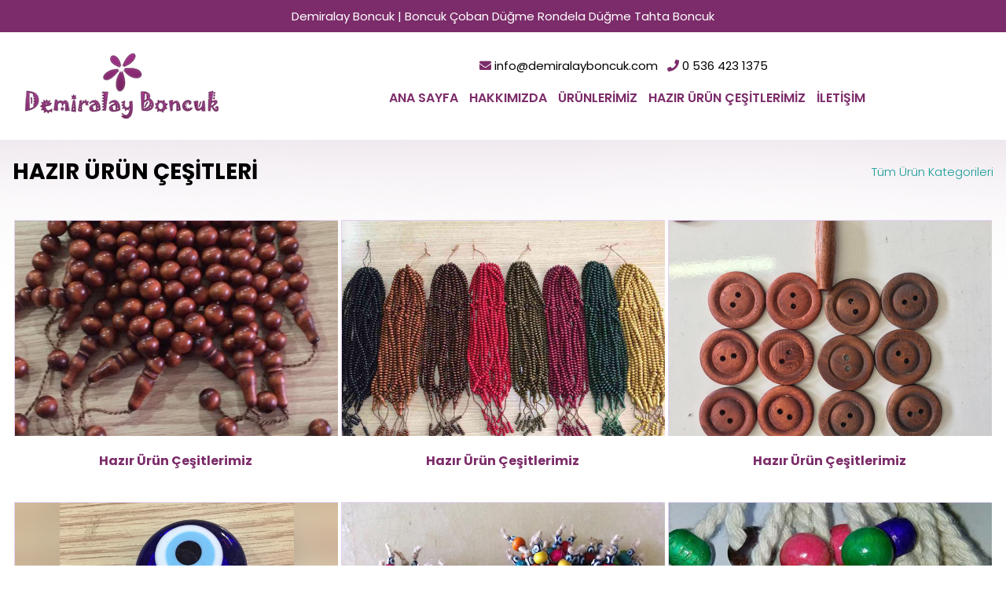

--- FILE ---
content_type: text/html; charset=UTF-8
request_url: https://www.demiralayboncuk.com/tr/urun/hazir-urun-cesitleri
body_size: 7883
content:
<!DOCTYPE html PUBLIC "-//W3C//DTD XHTML 1.0 Transitional//EN" "http://www.w3.org/TR/xhtml1/DTD/xhtml1-transitional.dtd">
<html xmlns="http://www.w3.org/1999/xhtml" lang="tr">
<head>
<meta charset="UTF-8">
<title>HAZIR ÜRÜN ÇEŞİTLERİ</title>
<meta name="description" content="HAZIR ÜRÜN ÇEŞİTLERİ"/>
<link rel="shortcut icon" href="/tr/_img/fav.png"/>
<link rel="canonical" href="//www.demiralayboncuk.com/tr/urun/hazir-urun-cesitleri" />
<meta name="publisher" content="Proweb Mühendislik"/>
<meta name="author" content="Proweb Mühendislik"/>
<meta name="copyright" content="Demiralay Boncuk "/>
<meta name="creation_Date" content="24/05/2021"/>
<meta name="robots" content="index, follow">
<meta http-equiv="X-UA-Compatible" content="IE=edge,chrome=1">
<meta name="HandheldFriendly" content="True">
<meta name="MobileOptimized" content="320">
<meta name="viewport" content="width=device-width, initial-scale=1.0">
<link rel="alternate" hreflang="tr" href="//www.demiralayboncuk.com"/>
<meta property="og:site_name" content="Demiralay Boncuk "/>
<meta property="og:url" content="//www.demiralayboncuk.com/tr/urun/hazir-urun-cesitleri"/>
<meta property="og:title" content="Demiralay Boncuk "/>
<meta property="og:description" content="Demiralay Boncuk 1990 yılında kurulmuş olup kısa zamanda ağaç boncuk imalatında profesyonel üretime başlamıştır./>
<meta property="og:image" content="//www.demiralayboncuk.com/tr/_img/facebook.jpg"/>
<meta property="og:image:width" content="1200" /> 
<meta property="og:image:height" content="630" />
<meta name="twitter:card" content="summary_large_image" />
<meta name="twitter:site" content="@" />
<meta name="twitter:creator" content="@" />
<meta name="twitter:title" content="Demiralay Boncuk ">
<meta name="twitter:description" content="Demiralay Boncuk 1990 yılında kurulmuş olup kısa zamanda ağaç boncuk imalatında profesyonel üretime başlamıştır.">
<meta name="twitter:image:src" content="//www.demiralayboncuk.com/tr/_img/facebook.jpg"/>
<link rel="stylesheet" href="/tr/_css/responsive.css" type="text/css" />
<!--Google Fontlari -->
<link rel="stylesheet" href="https://use.fontawesome.com/releases/v5.0.13/css/all.css" integrity="sha384-DNOHZ68U8hZfKXOrtjWvjxusGo9WQnrNx2sqG0tfsghAvtVlRW3tvkXWZh58N9jp" crossorigin="anonymous">
<link rel="preconnect" href="https://fonts.gstatic.com">
<link href="https://fonts.googleapis.com/css?family=Muli:200,300,400,500,600,700,800,900&display=swap" rel="stylesheet">   <link href="https://fonts.googleapis.com/css2?family=Poppins:wght@100;200;300;400;500;600;700;800;900&display=swap" rel="stylesheet"> <link href="https://fonts.googleapis.com/css2?family=Raleway:ital,wght@0,100;0,200;0,300;0,400;0,500;0,600;0,700;1,100&display=swap" rel="stylesheet">  <link href="https://fonts.googleapis.com/css2?family=Open+Sans:wght@400;600;700;800&display=swap" rel="stylesheet"> <link href="https://fonts.googleapis.com/css2?family=Roboto:wght@100;300;400;500;700&display=swap" rel="stylesheet">  <link href="https://fonts.googleapis.com/css2?family=Ubuntu:wght@300;400;500;700&display=swap" rel="stylesheet"> <link href="https://fonts.googleapis.com/css2?family=Allura&display=swap" rel="stylesheet">  <link href="https://fonts.googleapis.com/css2?family=Montserrat&display=swap" rel="stylesheet"> <link href="https://fonts.googleapis.com/css?family=Exo+2:400,500,600,700,800,900&display=swap" rel="stylesheet"> <!--Google Fontlari -->
<!--Genel js -->
<script src="/tr/_js/jquery-1.8.1.min.js"></script>
<!--Genel js -->
<!-- highslide  -->
<script type="text/javascript" src="/tr/_js/highslide/highslide-with-gallery.js"></script>
<link rel="stylesheet" type="text/css" href="/tr/_js/highslide/highslide.css" />
<script type="text/javascript">
	hs.graphicsDir = '/tr/_js/highslide/graphics/';
	hs.align = 'center';
	hs.transitions = ['expand', 'crossfade'];
	hs.wrapperClassName = 'dark borderless floating-caption';
	hs.fadeInOut = true;
	hs.dimmingOpacity = .75;

	// Add the controlbar
	if (hs.addSlideshow) hs.addSlideshow({
		//slideshowGroup: 'group1',
		interval: 5000,
		repeat: true,
		useControls: true,
		fixedControls: 'fit',
		overlayOptions: {
			opacity: .6,
			position: 'bottom center',
			hideOnMouseOut: true
		}
	});
</script> 
<!-- highslide  -->
<!-- scrollanim -->
<!-- scrollanim -->
</head>
<body>
<style>
/*menü*/
		.topnav { overflow: hidden; /*background-color: #333;*/ }
        .topnav a {  float: left; /* display: block; */ color: #7c2c6a; text-align: center;  padding: 10px 7px; text-decoration: none;  font-size: 16px; font-weight:600; font-family: "Poppins", sans-serif;}
        .active {  /* background-color: #4CAF50;*/ color: #7c2c6a; }
        .topnav .icon { display: none; }
        .dropdown {  float: left;  overflow: hidden;  }
        .dropdown .dropbtn { font-size: 16px;  border: none; outline: none; color: #7c2c6a; padding: 8px 7px; background:none;    margin: 0; font-weight:600; font-family: "Poppins", sans-serif;  }
        .dropdown-content {
          display: none;
          position: absolute;
          background-color: #7c2c6a;
          min-width: 300px;
          box-shadow: 0px 8px 16px 0px rgba(0,0,0,0.2);
          z-index: 99999999999999;   border-radius:0 5px 5px 5px;
        }
        
        .dropdown-content a { float: none; color:#ffffff;  padding: 10px 7px;  text-decoration: none; display: block; text-align: left; font-family: "Poppins", sans-serif;}
        
        .topnav a:hover {
          background-color: #7c2c6a;
          color: #ffffff;
		  border-radius:5px 5px 5px 5px;
        }
		.dropdown:hover .dropbtn {
          background-color: #7c2c6a;
          color: #ffffff;
		  border-radius:5px 5px 0px 0px;
        }
		
        
        .dropdown-content a:hover { /*background-color: #7c2c6a;*/ color: #ffffff; }
        .dropdown:hover .dropdown-content {  display: block;  }
		.menu_dil_gizle { display:inherit; } 
		.menu_dil_goster{ display:none; } 
		.menu_div_content {   display:flex; justify-content: space-around;  } 
		.menu_dil { background:#cd9b33; border-radius:50%; width:38px; height:38px; display:flex; justify-content: space-around; align-items:center; cursor:pointer; }
		
		.banner_logo_div {  max-width:413px; min-width:413px; width:413px; } 
		.slogan_index { text-align:center; font-family: 'Parisienne', cursive; color:#000000; font-size: 68px }

        @media screen and (max-width: 992px) {
          .topnav a:not(:first-child), .dropdown .dropbtn {  display: none; }
          .topnav a.icon {  float: right; display: block; }
		  .menu_div_content {   display:inherit; justify-content: flex-end;  } 
		  .menu_dil_gizle { display:none; }
		  .menu_dil_goster{ display:block; }  
          .topnav.responsive {position: relative;}
          .topnav.responsive .icon {  position: absolute; right: 0; top: 0; }
          .topnav.responsive a {  float: none; display: block; text-align: left; }
          .topnav.responsive .dropdown {float: none;}
          .topnav.responsive .dropdown-content {position: relative;}
          .topnav.responsive .dropdown .dropbtn { display: block; width: 100%; text-align: left; }
		  
		  .banner_logo_div {  max-width:300px; min-width:300px; width:300px;  text-align:center; margin:0 auto; } 
		  .slogan_index { text-align:center; font-family: 'Parisienne', cursive; color:#000000; font-size: 34px }
        }
/*menü*/
</style>
<div style="background:#7c2c6a;" > <div class="flex_genel_1  index_max_w_1" style="color:#FFFFFF; padding:10px 0; justify-content:space-around">Demiralay Boncuk | Boncuk Çoban Düğme Rondela Düğme Tahta Boncuk</div> </div>
<div class="header" id="header" >
    <div class="flex_genel_1 cols_available_wrap index_max_w_1">
        
        <div style="max-width:300px;min-width:300px;width:300px;">
        	<a href="/tr/" title="Demiralay Boncuk - Sakarya Su Arıtma Sistemleri">
            	<img src="/tr/_img/logo.png" border="0" id="logo" width="100%" style="max-width:250px; height:auto; " alt="Demiralay Boncuk - Sakarya Su Arıtma Sistemleri"/>
            </a>
        </div>

        
        <div class="cols_available">
            <div class="gizle_992">
                <div  style="text-align:center; padding-bottom:10px" >
                     <span class="inc_banner_yazi_2"><i class="fas fa-envelope" style="color: #7c2c6a"></i> info@demiralayboncuk.com</span>&nbsp;&nbsp;
                     <span class="inc_banner_yazi_2"><i class="fas fa-phone" style="color: #7c2c6a"></i> 0 536 423 1375</span>&nbsp;&nbsp;
                                    </div>
            </div>
            
            <div style="background:rgba(255,255,255,1);" >
                	
                    
                    <div class="menu_div_content index_max_w_1" style="background:rgba(255,255,255,1) padding:0px 0;">    
                                <!--ANA SAYFA KOLEKSİYONLAR REFERANSLAR PROFİL E-KATALOG İLETİŞİM -->
                               
                                   
                                           
                                                <div class="topnav" id="myTopnav">
                                                   
                                                   <a href="/tr/">ANA SAYFA</a>
                                                   <a href="/tr/kurumsal">HAKKIMIZDA</a> 

                                                  <!-- <div class="dropdown ">
                                                   		  <button class="dropbtn"  style="cursor:pointer;">KURUMSAL <i class="fa fa-chevron-down"  style="font-size:12px"></i> </button>
                                                         <div class="dropdown-content">
                                                         <a href="/tr/kurumsal">Şirket Profili</a>
                                                         
                                                         </div> 
                                                   </div> -->
                                                  
                                                   
                                                   
                                                    <a href="/tr/urun-kategorileri">ÜRÜNLERİMİZ</a>
                                                    <!-- <a href="">HİZMETLER</a> -->

                                                    <a href="/tr/urun/hazir-urun-cesitleri">HAZIR ÜRÜN ÇEŞİTLERİMİZ</a> 
                                                                                                        
                                                   
                                                    <a href="/tr/iletisim">İLETİŞİM</a> 

                                                    <!-- <a href="/tr/../en/" class="menu_dil_goster"> ENGLISH</a> -->
                                                    <a href="javascript:void(0);" style="font-size:30px; padding:0 20px;" class="icon" onclick="myFunction()">&#9776;</a>
                                               
                                               
                                                </div>
                                           
                                        
                                        
                                    
                                    
                                 
                  
                			</div>
                            <!--<a onclick="openNav()">
                            <div style="background:#4db851; padding:15px 10px; cursor:pointer; border-radius: 5px" class="gizle_992">
                                    <i class="fas fa-list" style="color: #000000; font-size:25px;"></i>
                            </div>
                            </a>
 -->                
   </div>
            
        </div>
        
        
    </div>
</div>
<script>
function myFunction() {
  var x = document.getElementById("myTopnav");
  if (x.className === "topnav") {
	x.className += " responsive";
  } else {
	x.className = "topnav";
  }
}
</script>
<script>
$(window).scroll(function() {
  
	  if (document.body.scrollTop > 50 || document.documentElement.scrollTop > 50) {
		$('#header').attr('style','background:rgba(255,255,255,1); padding-top:5px; padding-bottom:5px;  -webkit-box-shadow: 3px 2px 33px -8px rgba(0,0,0,0.56); -moz-box-shadow: 3px 2px 33px -8px rgba(0,0,0,0.56); box-shadow: 3px 2px 33px -8px rgba(0,0,0,0.56);');
		$('#logo').attr('style','max-width: 200px; transition: all 0.3s ease-in;');
	  } else {
		$('#header').attr('style','background:rgba(255,255,255,1); ');
		$('#logo').attr('style','max-width: 250px; transition: all 0.3s ease-in;');
	  }

});
</script>

<div class="index_margin" > 
<div>&nbsp;</div>
    <div class="index_max_w_2">
     <div class="flex_genel_1 ">
        <div>
            <h1>  HAZIR ÜRÜN ÇEŞİTLERİ</h1>
            <h3></h3>
        </div>
        <div><a href="/tr/urun-kategorileri" class="antet_yol">Tüm Ürün Kategorileri</a></div>
        </div>
    </div>
    <div>&nbsp;</div><div>&nbsp;</div>
    <div class="genis_flex_container index_max_w_2" style="justify-content:space-around;">
   
   

            

        			 
									
								   

                                    
                                 <div class="equal_colsx3" >
                                                                                  										  										  <div style=" overflow:hidden; max-height:275px;"><a href="/tr/u/hazir-urun-cesitleri/hazir-urun-cesitlerimiz1"   >
											   
											   <img src="/tr/../rsmlr/urunthumb/resim776.jpg" width="100%" style="max-width:429px; border:1px solid #e4d2f8;" />
                                               </a></div>
                                                                                    <div>&nbsp;</div>
                                           <div align="center"><h1><a href="/tr/u/hazir-urun-cesitleri/hazir-urun-cesitlerimiz1" title="Hazır Ürün Çeşitlerimiz" style="color:#7c2c6a; text-decoration:none; font-size:16px">Hazır Ürün Çeşitlerimiz</a></h1></div>
                                           <div>&nbsp;</div>
                                </div>
                                                
                        
                        
			        
			 
									
								   

                                    
                                 <div class="equal_colsx3" >
                                                                                  										  										  <div style=" overflow:hidden; max-height:275px;"><a href="/tr/u/hazir-urun-cesitleri/hazir-urun-cesitlerimiz2"   >
											   
											   <img src="/tr/../rsmlr/urunthumb/resim777.jpg" width="100%" style="max-width:429px; border:1px solid #e4d2f8;" />
                                               </a></div>
                                                                                    <div>&nbsp;</div>
                                           <div align="center"><h1><a href="/tr/u/hazir-urun-cesitleri/hazir-urun-cesitlerimiz2" title="Hazır Ürün Çeşitlerimiz" style="color:#7c2c6a; text-decoration:none; font-size:16px">Hazır Ürün Çeşitlerimiz</a></h1></div>
                                           <div>&nbsp;</div>
                                </div>
                                                
                        
                        
			        
			 
									
								   

                                    
                                 <div class="equal_colsx3" >
                                                                                  										  										  <div style=" overflow:hidden; max-height:275px;"><a href="/tr/u/hazir-urun-cesitleri/hazir-urun-cesitlerimiz3"   >
											   
											   <img src="/tr/../rsmlr/urunthumb/resim778.jpg" width="100%" style="max-width:429px; border:1px solid #e4d2f8;" />
                                               </a></div>
                                                                                    <div>&nbsp;</div>
                                           <div align="center"><h1><a href="/tr/u/hazir-urun-cesitleri/hazir-urun-cesitlerimiz3" title="Hazır Ürün Çeşitlerimiz" style="color:#7c2c6a; text-decoration:none; font-size:16px">Hazır Ürün Çeşitlerimiz</a></h1></div>
                                           <div>&nbsp;</div>
                                </div>
                                                
                        
                        
			        
			 
									
								   

                                    
                                 <div class="equal_colsx3" >
                                                                                  										  										  <div style=" overflow:hidden; max-height:275px;"><a href="/tr/u/hazir-urun-cesitleri/hazir-urun-cesitlerimiz4"   >
											   
											   <img src="/tr/../rsmlr/urunthumb/resim779.jpg" width="100%" style="max-width:429px; border:1px solid #e4d2f8;" />
                                               </a></div>
                                                                                    <div>&nbsp;</div>
                                           <div align="center"><h1><a href="/tr/u/hazir-urun-cesitleri/hazir-urun-cesitlerimiz4" title="Hazır Ürün Çeşitlerimiz" style="color:#7c2c6a; text-decoration:none; font-size:16px">Hazır Ürün Çeşitlerimiz</a></h1></div>
                                           <div>&nbsp;</div>
                                </div>
                                                
                        
                        
			        
			 
									
								   

                                    
                                 <div class="equal_colsx3" >
                                                                                  										  										  <div style=" overflow:hidden; max-height:275px;"><a href="/tr/u/hazir-urun-cesitleri/hazir-urun-cesitlerimiz5"   >
											   
											   <img src="/tr/../rsmlr/urunthumb/resim780.jpg" width="100%" style="max-width:429px; border:1px solid #e4d2f8;" />
                                               </a></div>
                                                                                    <div>&nbsp;</div>
                                           <div align="center"><h1><a href="/tr/u/hazir-urun-cesitleri/hazir-urun-cesitlerimiz5" title="Hazır Ürün Çeşitlerimiz" style="color:#7c2c6a; text-decoration:none; font-size:16px">Hazır Ürün Çeşitlerimiz</a></h1></div>
                                           <div>&nbsp;</div>
                                </div>
                                                
                        
                        
			        
			 
									
								   

                                    
                                 <div class="equal_colsx3" >
                                                                                  										  										  <div style=" overflow:hidden; max-height:275px;"><a href="/tr/u/hazir-urun-cesitleri/hazir-urun-cesitlerimiz6"   >
											   
											   <img src="/tr/../rsmlr/urunthumb/resim781.jpg" width="100%" style="max-width:429px; border:1px solid #e4d2f8;" />
                                               </a></div>
                                                                                    <div>&nbsp;</div>
                                           <div align="center"><h1><a href="/tr/u/hazir-urun-cesitleri/hazir-urun-cesitlerimiz6" title="Hazır Ürün Çeşitlerimiz" style="color:#7c2c6a; text-decoration:none; font-size:16px">Hazır Ürün Çeşitlerimiz</a></h1></div>
                                           <div>&nbsp;</div>
                                </div>
                                                
                        
                        
			        
			 
									
								   

                                    
                                 <div class="equal_colsx3" >
                                                                                  										  										  <div style=" overflow:hidden; max-height:275px;"><a href="/tr/u/hazir-urun-cesitleri/hazir-urun-cesitlerimiz7"   >
											   
											   <img src="/tr/../rsmlr/urunthumb/resim782.jpg" width="100%" style="max-width:429px; border:1px solid #e4d2f8;" />
                                               </a></div>
                                                                                    <div>&nbsp;</div>
                                           <div align="center"><h1><a href="/tr/u/hazir-urun-cesitleri/hazir-urun-cesitlerimiz7" title="Hazır Ürün Çeşitlerimiz" style="color:#7c2c6a; text-decoration:none; font-size:16px">Hazır Ürün Çeşitlerimiz</a></h1></div>
                                           <div>&nbsp;</div>
                                </div>
                                                
                        
                        
			        
			 
									
								   

                                    
                                 <div class="equal_colsx3" >
                                                                                  										  										  <div style=" overflow:hidden; max-height:275px;"><a href="/tr/u/hazir-urun-cesitleri/hazir-urun-cesitlerimiz8"   >
											   
											   <img src="/tr/../rsmlr/urunthumb/resim783.jpg" width="100%" style="max-width:429px; border:1px solid #e4d2f8;" />
                                               </a></div>
                                                                                    <div>&nbsp;</div>
                                           <div align="center"><h1><a href="/tr/u/hazir-urun-cesitleri/hazir-urun-cesitlerimiz8" title="Hazır Ürün Çeşitlerimiz" style="color:#7c2c6a; text-decoration:none; font-size:16px">Hazır Ürün Çeşitlerimiz</a></h1></div>
                                           <div>&nbsp;</div>
                                </div>
                                                
                        
                        
			        
			 
									
								   

                                    
                                 <div class="equal_colsx3" >
                                                                                  										  										  <div style=" overflow:hidden; max-height:275px;"><a href="/tr/u/hazir-urun-cesitleri/hazir-urun-cesitlerimiz9"   >
											   
											   <img src="/tr/../rsmlr/urunthumb/resim784.jpg" width="100%" style="max-width:429px; border:1px solid #e4d2f8;" />
                                               </a></div>
                                                                                    <div>&nbsp;</div>
                                           <div align="center"><h1><a href="/tr/u/hazir-urun-cesitleri/hazir-urun-cesitlerimiz9" title="Hazır Ürün Çeşitlerimiz" style="color:#7c2c6a; text-decoration:none; font-size:16px">Hazır Ürün Çeşitlerimiz</a></h1></div>
                                           <div>&nbsp;</div>
                                </div>
                                                
                        
                        
			        
			 
									
								   

                                    
                                 <div class="equal_colsx3" >
                                                                                  										  										  <div style=" overflow:hidden; max-height:275px;"><a href="/tr/u/hazir-urun-cesitleri/hazir-urun-cesitlerimiz10"   >
											   
											   <img src="/tr/../rsmlr/urunthumb/resim785.jpg" width="100%" style="max-width:429px; border:1px solid #e4d2f8;" />
                                               </a></div>
                                                                                    <div>&nbsp;</div>
                                           <div align="center"><h1><a href="/tr/u/hazir-urun-cesitleri/hazir-urun-cesitlerimiz10" title="Hazır Ürün Çeşitlerimiz" style="color:#7c2c6a; text-decoration:none; font-size:16px">Hazır Ürün Çeşitlerimiz</a></h1></div>
                                           <div>&nbsp;</div>
                                </div>
                                                
                        
                        
			        
			 
									
								   

                                    
                                 <div class="equal_colsx3" >
                                                                                  										  										  <div style=" overflow:hidden; max-height:275px;"><a href="/tr/u/hazir-urun-cesitleri/hazir-urun-cesitlerimiz11"   >
											   
											   <img src="/tr/../rsmlr/urunthumb/resim786.jpg" width="100%" style="max-width:429px; border:1px solid #e4d2f8;" />
                                               </a></div>
                                                                                    <div>&nbsp;</div>
                                           <div align="center"><h1><a href="/tr/u/hazir-urun-cesitleri/hazir-urun-cesitlerimiz11" title="Hazır Ürün Çeşitlerimiz" style="color:#7c2c6a; text-decoration:none; font-size:16px">Hazır Ürün Çeşitlerimiz</a></h1></div>
                                           <div>&nbsp;</div>
                                </div>
                                                
                        
                        
			        
			 
									
								   

                                    
                                 <div class="equal_colsx3" >
                                                                                  										  										  <div style=" overflow:hidden; max-height:275px;"><a href="/tr/u/hazir-urun-cesitleri/hazir-urun-cesitlerimiz12"   >
											   
											   <img src="/tr/../rsmlr/urunthumb/resim787.jpg" width="100%" style="max-width:429px; border:1px solid #e4d2f8;" />
                                               </a></div>
                                                                                    <div>&nbsp;</div>
                                           <div align="center"><h1><a href="/tr/u/hazir-urun-cesitleri/hazir-urun-cesitlerimiz12" title="Hazır Ürün Çeşitlerimiz" style="color:#7c2c6a; text-decoration:none; font-size:16px">Hazır Ürün Çeşitlerimiz</a></h1></div>
                                           <div>&nbsp;</div>
                                </div>
                                                
                        
                        
			        
			 
									
								   

                                    
                                 <div class="equal_colsx3" >
                                                                                  										  										  <div style=" overflow:hidden; max-height:275px;"><a href="/tr/u/hazir-urun-cesitleri/hazir-urun-cesitlerimiz13"   >
											   
											   <img src="/tr/../rsmlr/urunthumb/resim788.jpg" width="100%" style="max-width:429px; border:1px solid #e4d2f8;" />
                                               </a></div>
                                                                                    <div>&nbsp;</div>
                                           <div align="center"><h1><a href="/tr/u/hazir-urun-cesitleri/hazir-urun-cesitlerimiz13" title="Hazır Ürün Çeşitlerimiz" style="color:#7c2c6a; text-decoration:none; font-size:16px">Hazır Ürün Çeşitlerimiz</a></h1></div>
                                           <div>&nbsp;</div>
                                </div>
                                                
                        
                        
			        
			 
									
								   

                                    
                                 <div class="equal_colsx3" >
                                                                                  										  										  <div style=" overflow:hidden; max-height:275px;"><a href="/tr/u/hazir-urun-cesitleri/hazir-urun-cesitlerimiz14"   >
											   
											   <img src="/tr/../rsmlr/urunthumb/resim789.jpg" width="100%" style="max-width:429px; border:1px solid #e4d2f8;" />
                                               </a></div>
                                                                                    <div>&nbsp;</div>
                                           <div align="center"><h1><a href="/tr/u/hazir-urun-cesitleri/hazir-urun-cesitlerimiz14" title="Hazır Ürün Çeşitlerimiz" style="color:#7c2c6a; text-decoration:none; font-size:16px">Hazır Ürün Çeşitlerimiz</a></h1></div>
                                           <div>&nbsp;</div>
                                </div>
                                                
                        
                        
			        
			 
									
								   

                                    
                                 <div class="equal_colsx3" >
                                                                                  										  										  <div style=" overflow:hidden; max-height:275px;"><a href="/tr/u/hazir-urun-cesitleri/hazir-urun-cesitlerimiz15"   >
											   
											   <img src="/tr/../rsmlr/urunthumb/resim790.jpg" width="100%" style="max-width:429px; border:1px solid #e4d2f8;" />
                                               </a></div>
                                                                                    <div>&nbsp;</div>
                                           <div align="center"><h1><a href="/tr/u/hazir-urun-cesitleri/hazir-urun-cesitlerimiz15" title="Hazır Ürün Çeşitlerimiz" style="color:#7c2c6a; text-decoration:none; font-size:16px">Hazır Ürün Çeşitlerimiz</a></h1></div>
                                           <div>&nbsp;</div>
                                </div>
                                                
                        
                        
			        
			 
									
								   

                                    
                                 <div class="equal_colsx3" >
                                                                                  										  										  <div style=" overflow:hidden; max-height:275px;"><a href="/tr/u/hazir-urun-cesitleri/hazir-urun-cesitlerimiz16"   >
											   
											   <img src="/tr/../rsmlr/urunthumb/resim791.jpg" width="100%" style="max-width:429px; border:1px solid #e4d2f8;" />
                                               </a></div>
                                                                                    <div>&nbsp;</div>
                                           <div align="center"><h1><a href="/tr/u/hazir-urun-cesitleri/hazir-urun-cesitlerimiz16" title="Hazır Ürün Çeşitlerimiz" style="color:#7c2c6a; text-decoration:none; font-size:16px">Hazır Ürün Çeşitlerimiz</a></h1></div>
                                           <div>&nbsp;</div>
                                </div>
                                                
                        
                        
			        
			 
									
								   

                                    
                                 <div class="equal_colsx3" >
                                                                                  										  										  <div style=" overflow:hidden; max-height:275px;"><a href="/tr/u/hazir-urun-cesitleri/hazir-urun-cesitlerimiz17"   >
											   
											   <img src="/tr/../rsmlr/urunthumb/resim792.jpg" width="100%" style="max-width:429px; border:1px solid #e4d2f8;" />
                                               </a></div>
                                                                                    <div>&nbsp;</div>
                                           <div align="center"><h1><a href="/tr/u/hazir-urun-cesitleri/hazir-urun-cesitlerimiz17" title="Hazır Ürün Çeşitlerimiz" style="color:#7c2c6a; text-decoration:none; font-size:16px">Hazır Ürün Çeşitlerimiz</a></h1></div>
                                           <div>&nbsp;</div>
                                </div>
                                                
                        
                        
			        
			 
									
								   

                                    
                                 <div class="equal_colsx3" >
                                                                                  										  										  <div style=" overflow:hidden; max-height:275px;"><a href="/tr/u/hazir-urun-cesitleri/hazir-urun-cesitlerimiz18"   >
											   
											   <img src="/tr/../rsmlr/urunthumb/resim793.jpg" width="100%" style="max-width:429px; border:1px solid #e4d2f8;" />
                                               </a></div>
                                                                                    <div>&nbsp;</div>
                                           <div align="center"><h1><a href="/tr/u/hazir-urun-cesitleri/hazir-urun-cesitlerimiz18" title="Hazır Ürün Çeşitlerimiz" style="color:#7c2c6a; text-decoration:none; font-size:16px">Hazır Ürün Çeşitlerimiz</a></h1></div>
                                           <div>&nbsp;</div>
                                </div>
                                                
                        
                        
			        
			 
									
								   

                                    
                                 <div class="equal_colsx3" >
                                                                                  										  										  <div style=" overflow:hidden; max-height:275px;"><a href="/tr/u/hazir-urun-cesitleri/hazir-urun-cesitlerimiz19"   >
											   
											   <img src="/tr/../rsmlr/urunthumb/resim794.jpg" width="100%" style="max-width:429px; border:1px solid #e4d2f8;" />
                                               </a></div>
                                                                                    <div>&nbsp;</div>
                                           <div align="center"><h1><a href="/tr/u/hazir-urun-cesitleri/hazir-urun-cesitlerimiz19" title="Hazır Ürün Çeşitlerimiz" style="color:#7c2c6a; text-decoration:none; font-size:16px">Hazır Ürün Çeşitlerimiz</a></h1></div>
                                           <div>&nbsp;</div>
                                </div>
                                                
                        
                        
			        
			 
									
								   

                                    
                                 <div class="equal_colsx3" >
                                                                                  										  										  <div style=" overflow:hidden; max-height:275px;"><a href="/tr/u/hazir-urun-cesitleri/hazir-urun-cesitlerimiz20"   >
											   
											   <img src="/tr/../rsmlr/urunthumb/resim795.jpg" width="100%" style="max-width:429px; border:1px solid #e4d2f8;" />
                                               </a></div>
                                                                                    <div>&nbsp;</div>
                                           <div align="center"><h1><a href="/tr/u/hazir-urun-cesitleri/hazir-urun-cesitlerimiz20" title="Hazır Ürün Çeşitlerimiz" style="color:#7c2c6a; text-decoration:none; font-size:16px">Hazır Ürün Çeşitlerimiz</a></h1></div>
                                           <div>&nbsp;</div>
                                </div>
                                                
                        
                        
			        
			 
									
								   

                                    
                                 <div class="equal_colsx3" >
                                                                                  										  										  <div style=" overflow:hidden; max-height:275px;"><a href="/tr/u/hazir-urun-cesitleri/hazir-urun-cesitlerimiz21"   >
											   
											   <img src="/tr/../rsmlr/urunthumb/resim796.jpg" width="100%" style="max-width:429px; border:1px solid #e4d2f8;" />
                                               </a></div>
                                                                                    <div>&nbsp;</div>
                                           <div align="center"><h1><a href="/tr/u/hazir-urun-cesitleri/hazir-urun-cesitlerimiz21" title="Hazır Ürün Çeşitlerimiz" style="color:#7c2c6a; text-decoration:none; font-size:16px">Hazır Ürün Çeşitlerimiz</a></h1></div>
                                           <div>&nbsp;</div>
                                </div>
                                                
                        
                        
			        
			 
									
								   

                                    
                                 <div class="equal_colsx3" >
                                                                                  										  										  <div style=" overflow:hidden; max-height:275px;"><a href="/tr/u/hazir-urun-cesitleri/hazir-urun-cesitlerimiz22"   >
											   
											   <img src="/tr/../rsmlr/urunthumb/resim797.jpg" width="100%" style="max-width:429px; border:1px solid #e4d2f8;" />
                                               </a></div>
                                                                                    <div>&nbsp;</div>
                                           <div align="center"><h1><a href="/tr/u/hazir-urun-cesitleri/hazir-urun-cesitlerimiz22" title="Hazır Ürün Çeşitlerimiz" style="color:#7c2c6a; text-decoration:none; font-size:16px">Hazır Ürün Çeşitlerimiz</a></h1></div>
                                           <div>&nbsp;</div>
                                </div>
                                                
                        
                        
			        
			 
									
								   

                                    
                                 <div class="equal_colsx3" >
                                                                                  										  										  <div style=" overflow:hidden; max-height:275px;"><a href="/tr/u/hazir-urun-cesitleri/hazir-urun-cesitlerimiz23"   >
											   
											   <img src="/tr/../rsmlr/urunthumb/resim798.jpg" width="100%" style="max-width:429px; border:1px solid #e4d2f8;" />
                                               </a></div>
                                                                                    <div>&nbsp;</div>
                                           <div align="center"><h1><a href="/tr/u/hazir-urun-cesitleri/hazir-urun-cesitlerimiz23" title="Hazır Ürün Çeşitlerimiz" style="color:#7c2c6a; text-decoration:none; font-size:16px">Hazır Ürün Çeşitlerimiz</a></h1></div>
                                           <div>&nbsp;</div>
                                </div>
                                                
                        
                        
			        
			 
									
								   

                                    
                                 <div class="equal_colsx3" >
                                                                                  										  										  <div style=" overflow:hidden; max-height:275px;"><a href="/tr/u/hazir-urun-cesitleri/hazir-urun-cesitlerimiz24"   >
											   
											   <img src="/tr/../rsmlr/urunthumb/resim799.jpg" width="100%" style="max-width:429px; border:1px solid #e4d2f8;" />
                                               </a></div>
                                                                                    <div>&nbsp;</div>
                                           <div align="center"><h1><a href="/tr/u/hazir-urun-cesitleri/hazir-urun-cesitlerimiz24" title="Hazır Ürün Çeşitlerimiz" style="color:#7c2c6a; text-decoration:none; font-size:16px">Hazır Ürün Çeşitlerimiz</a></h1></div>
                                           <div>&nbsp;</div>
                                </div>
                                                
                        
                        
			        
			 
									
								   

                                    
                                 <div class="equal_colsx3" >
                                                                                  										  										  <div style=" overflow:hidden; max-height:275px;"><a href="/tr/u/hazir-urun-cesitleri/hazir-urun-cesitlerimiz25"   >
											   
											   <img src="/tr/../rsmlr/urunthumb/resim800.jpg" width="100%" style="max-width:429px; border:1px solid #e4d2f8;" />
                                               </a></div>
                                                                                    <div>&nbsp;</div>
                                           <div align="center"><h1><a href="/tr/u/hazir-urun-cesitleri/hazir-urun-cesitlerimiz25" title="Hazır Ürün Çeşitlerimiz" style="color:#7c2c6a; text-decoration:none; font-size:16px">Hazır Ürün Çeşitlerimiz</a></h1></div>
                                           <div>&nbsp;</div>
                                </div>
                                                
                        
                        
			        
			 
									
								   

                                    
                                 <div class="equal_colsx3" >
                                                                                  										  										  <div style=" overflow:hidden; max-height:275px;"><a href="/tr/u/hazir-urun-cesitleri/hazir-urun-cesitlerimiz26"   >
											   
											   <img src="/tr/../rsmlr/urunthumb/resim801.jpg" width="100%" style="max-width:429px; border:1px solid #e4d2f8;" />
                                               </a></div>
                                                                                    <div>&nbsp;</div>
                                           <div align="center"><h1><a href="/tr/u/hazir-urun-cesitleri/hazir-urun-cesitlerimiz26" title="Hazır Ürün Çeşitlerimiz" style="color:#7c2c6a; text-decoration:none; font-size:16px">Hazır Ürün Çeşitlerimiz</a></h1></div>
                                           <div>&nbsp;</div>
                                </div>
                                                
                        
                        
			        
			 
									
								   

                                    
                                 <div class="equal_colsx3" >
                                                                                  										  										  <div style=" overflow:hidden; max-height:275px;"><a href="/tr/u/hazir-urun-cesitleri/hazir-urun-cesitlerimiz27"   >
											   
											   <img src="/tr/../rsmlr/urunthumb/resim802.jpg" width="100%" style="max-width:429px; border:1px solid #e4d2f8;" />
                                               </a></div>
                                                                                    <div>&nbsp;</div>
                                           <div align="center"><h1><a href="/tr/u/hazir-urun-cesitleri/hazir-urun-cesitlerimiz27" title="Hazır Ürün Çeşitlerimiz" style="color:#7c2c6a; text-decoration:none; font-size:16px">Hazır Ürün Çeşitlerimiz</a></h1></div>
                                           <div>&nbsp;</div>
                                </div>
                                                
                        
                        
			        
			 
									
								   

                                    
                                 <div class="equal_colsx3" >
                                                                                  										  										  <div style=" overflow:hidden; max-height:275px;"><a href="/tr/u/hazir-urun-cesitleri/hazir-urun-cesitlerimiz28"   >
											   
											   <img src="/tr/../rsmlr/urunthumb/resim803.jpg" width="100%" style="max-width:429px; border:1px solid #e4d2f8;" />
                                               </a></div>
                                                                                    <div>&nbsp;</div>
                                           <div align="center"><h1><a href="/tr/u/hazir-urun-cesitleri/hazir-urun-cesitlerimiz28" title="Hazır Ürün Çeşitlerimiz" style="color:#7c2c6a; text-decoration:none; font-size:16px">Hazır Ürün Çeşitlerimiz</a></h1></div>
                                           <div>&nbsp;</div>
                                </div>
                                                
                        
                        
			        
			 
									
								   

                                    
                                 <div class="equal_colsx3" >
                                                                                  										  										  <div style=" overflow:hidden; max-height:275px;"><a href="/tr/u/hazir-urun-cesitleri/hazir-urun-cesitlerimiz29"   >
											   
											   <img src="/tr/../rsmlr/urunthumb/resim804.jpg" width="100%" style="max-width:429px; border:1px solid #e4d2f8;" />
                                               </a></div>
                                                                                    <div>&nbsp;</div>
                                           <div align="center"><h1><a href="/tr/u/hazir-urun-cesitleri/hazir-urun-cesitlerimiz29" title="Hazır Ürün Çeşitlerimiz" style="color:#7c2c6a; text-decoration:none; font-size:16px">Hazır Ürün Çeşitlerimiz</a></h1></div>
                                           <div>&nbsp;</div>
                                </div>
                                                
                        
                        
			        
			 
									
								   

                                    
                                 <div class="equal_colsx3" >
                                                                                  										  										  <div style=" overflow:hidden; max-height:275px;"><a href="/tr/u/hazir-urun-cesitleri/hazir-urun-cesitlerimiz30"   >
											   
											   <img src="/tr/../rsmlr/urunthumb/resim805.jpg" width="100%" style="max-width:429px; border:1px solid #e4d2f8;" />
                                               </a></div>
                                                                                    <div>&nbsp;</div>
                                           <div align="center"><h1><a href="/tr/u/hazir-urun-cesitleri/hazir-urun-cesitlerimiz30" title="Hazır Ürün Çeşitlerimiz" style="color:#7c2c6a; text-decoration:none; font-size:16px">Hazır Ürün Çeşitlerimiz</a></h1></div>
                                           <div>&nbsp;</div>
                                </div>
                                                
                        
                        
			        
			 
									
								   

                                    
                                 <div class="equal_colsx3" >
                                                                                  										  										  <div style=" overflow:hidden; max-height:275px;"><a href="/tr/u/hazir-urun-cesitleri/hazir-urun-cesitlerimiz31"   >
											   
											   <img src="/tr/../rsmlr/urunthumb/resim806.jpg" width="100%" style="max-width:429px; border:1px solid #e4d2f8;" />
                                               </a></div>
                                                                                    <div>&nbsp;</div>
                                           <div align="center"><h1><a href="/tr/u/hazir-urun-cesitleri/hazir-urun-cesitlerimiz31" title="Hazır Ürün Çeşitlerimiz" style="color:#7c2c6a; text-decoration:none; font-size:16px">Hazır Ürün Çeşitlerimiz</a></h1></div>
                                           <div>&nbsp;</div>
                                </div>
                                                
                        
                        
			        
			 
									
								   

                                    
                                 <div class="equal_colsx3" >
                                                                                  										  										  <div style=" overflow:hidden; max-height:275px;"><a href="/tr/u/hazir-urun-cesitleri/hazir-urun-cesitlerimiz32"   >
											   
											   <img src="/tr/../rsmlr/urunthumb/resim807.jpg" width="100%" style="max-width:429px; border:1px solid #e4d2f8;" />
                                               </a></div>
                                                                                    <div>&nbsp;</div>
                                           <div align="center"><h1><a href="/tr/u/hazir-urun-cesitleri/hazir-urun-cesitlerimiz32" title="Hazır Ürün Çeşitlerimiz" style="color:#7c2c6a; text-decoration:none; font-size:16px">Hazır Ürün Çeşitlerimiz</a></h1></div>
                                           <div>&nbsp;</div>
                                </div>
                                                
                        
                        
			        
			 
									
								   

                                    
                                 <div class="equal_colsx3" >
                                                                                  										  										  <div style=" overflow:hidden; max-height:275px;"><a href="/tr/u/hazir-urun-cesitleri/hazir-urun-cesitlerimiz33"   >
											   
											   <img src="/tr/../rsmlr/urunthumb/resim808.jpg" width="100%" style="max-width:429px; border:1px solid #e4d2f8;" />
                                               </a></div>
                                                                                    <div>&nbsp;</div>
                                           <div align="center"><h1><a href="/tr/u/hazir-urun-cesitleri/hazir-urun-cesitlerimiz33" title="Hazır Ürün Çeşitlerimiz" style="color:#7c2c6a; text-decoration:none; font-size:16px">Hazır Ürün Çeşitlerimiz</a></h1></div>
                                           <div>&nbsp;</div>
                                </div>
                                                
                        
                        
			        
			 
									
								   

                                    
                                 <div class="equal_colsx3" >
                                                                                  										  										  <div style=" overflow:hidden; max-height:275px;"><a href="/tr/u/hazir-urun-cesitleri/hazir-urun-cesitlerimiz34"   >
											   
											   <img src="/tr/../rsmlr/urunthumb/resim809.jpg" width="100%" style="max-width:429px; border:1px solid #e4d2f8;" />
                                               </a></div>
                                                                                    <div>&nbsp;</div>
                                           <div align="center"><h1><a href="/tr/u/hazir-urun-cesitleri/hazir-urun-cesitlerimiz34" title="Hazır Ürün Çeşitlerimiz" style="color:#7c2c6a; text-decoration:none; font-size:16px">Hazır Ürün Çeşitlerimiz</a></h1></div>
                                           <div>&nbsp;</div>
                                </div>
                                                
                        
                        
			        
			 
									
								   

                                    
                                 <div class="equal_colsx3" >
                                                                                  										  										  <div style=" overflow:hidden; max-height:275px;"><a href="/tr/u/hazir-urun-cesitleri/hazir-urun-cesitlerimiz35"   >
											   
											   <img src="/tr/../rsmlr/urunthumb/resim810.jpg" width="100%" style="max-width:429px; border:1px solid #e4d2f8;" />
                                               </a></div>
                                                                                    <div>&nbsp;</div>
                                           <div align="center"><h1><a href="/tr/u/hazir-urun-cesitleri/hazir-urun-cesitlerimiz35" title="Hazır Ürün Çeşitlerimiz" style="color:#7c2c6a; text-decoration:none; font-size:16px">Hazır Ürün Çeşitlerimiz</a></h1></div>
                                           <div>&nbsp;</div>
                                </div>
                                                
                        
                        
			        
			 
									
								   

                                    
                                 <div class="equal_colsx3" >
                                                                                  										  										  <div style=" overflow:hidden; max-height:275px;"><a href="/tr/u/hazir-urun-cesitleri/hazir-urun-cesitlerimiz36"   >
											   
											   <img src="/tr/../rsmlr/urunthumb/resim811.jpg" width="100%" style="max-width:429px; border:1px solid #e4d2f8;" />
                                               </a></div>
                                                                                    <div>&nbsp;</div>
                                           <div align="center"><h1><a href="/tr/u/hazir-urun-cesitleri/hazir-urun-cesitlerimiz36" title="Hazır Ürün Çeşitlerimiz" style="color:#7c2c6a; text-decoration:none; font-size:16px">Hazır Ürün Çeşitlerimiz</a></h1></div>
                                           <div>&nbsp;</div>
                                </div>
                                                
                        
                        
			        
			 
									
								   

                                    
                                 <div class="equal_colsx3" >
                                                                                  										  										  <div style=" overflow:hidden; max-height:275px;"><a href="/tr/u/hazir-urun-cesitleri/hazir-urun-cesitlerimiz37"   >
											   
											   <img src="/tr/../rsmlr/urunthumb/resim812.jpg" width="100%" style="max-width:429px; border:1px solid #e4d2f8;" />
                                               </a></div>
                                                                                    <div>&nbsp;</div>
                                           <div align="center"><h1><a href="/tr/u/hazir-urun-cesitleri/hazir-urun-cesitlerimiz37" title="Hazır Ürün Çeşitlerimiz" style="color:#7c2c6a; text-decoration:none; font-size:16px">Hazır Ürün Çeşitlerimiz</a></h1></div>
                                           <div>&nbsp;</div>
                                </div>
                                                
                        
                        
			        
			 
									
								   

                                    
                                 <div class="equal_colsx3" >
                                                                                  										  										  <div style=" overflow:hidden; max-height:275px;"><a href="/tr/u/hazir-urun-cesitleri/hazir-urun-cesitlerimiz38"   >
											   
											   <img src="/tr/../rsmlr/urunthumb/resim813.jpg" width="100%" style="max-width:429px; border:1px solid #e4d2f8;" />
                                               </a></div>
                                                                                    <div>&nbsp;</div>
                                           <div align="center"><h1><a href="/tr/u/hazir-urun-cesitleri/hazir-urun-cesitlerimiz38" title="Hazır Ürün Çeşitlerimiz" style="color:#7c2c6a; text-decoration:none; font-size:16px">Hazır Ürün Çeşitlerimiz</a></h1></div>
                                           <div>&nbsp;</div>
                                </div>
                                                
                        
                        
			        
			 
									
								   

                                    
                                 <div class="equal_colsx3" >
                                                                                  										  										  <div style=" overflow:hidden; max-height:275px;"><a href="/tr/u/hazir-urun-cesitleri/hazir-urun-cesitlerimiz39"   >
											   
											   <img src="/tr/../rsmlr/urunthumb/resim814.jpg" width="100%" style="max-width:429px; border:1px solid #e4d2f8;" />
                                               </a></div>
                                                                                    <div>&nbsp;</div>
                                           <div align="center"><h1><a href="/tr/u/hazir-urun-cesitleri/hazir-urun-cesitlerimiz39" title="Hazır Ürün Çeşitlerimiz" style="color:#7c2c6a; text-decoration:none; font-size:16px">Hazır Ürün Çeşitlerimiz</a></h1></div>
                                           <div>&nbsp;</div>
                                </div>
                                                
                        
                        
			        
			 
									
								   

                                    
                                 <div class="equal_colsx3" >
                                                                                  										  										  <div style=" overflow:hidden; max-height:275px;"><a href="/tr/u/hazir-urun-cesitleri/hazir-urun-cesitlerimiz40"   >
											   
											   <img src="/tr/../rsmlr/urunthumb/resim815.jpg" width="100%" style="max-width:429px; border:1px solid #e4d2f8;" />
                                               </a></div>
                                                                                    <div>&nbsp;</div>
                                           <div align="center"><h1><a href="/tr/u/hazir-urun-cesitleri/hazir-urun-cesitlerimiz40" title="Hazır Ürün Çeşitlerimiz" style="color:#7c2c6a; text-decoration:none; font-size:16px">Hazır Ürün Çeşitlerimiz</a></h1></div>
                                           <div>&nbsp;</div>
                                </div>
                                                
                        
                        
			        
			 
									
								   

                                    
                                 <div class="equal_colsx3" >
                                                                                  										  										  <div style=" overflow:hidden; max-height:275px;"><a href="/tr/u/hazir-urun-cesitleri/hazir-urun-cesitlerimiz41"   >
											   
											   <img src="/tr/../rsmlr/urunthumb/resim816.jpg" width="100%" style="max-width:429px; border:1px solid #e4d2f8;" />
                                               </a></div>
                                                                                    <div>&nbsp;</div>
                                           <div align="center"><h1><a href="/tr/u/hazir-urun-cesitleri/hazir-urun-cesitlerimiz41" title="Hazır Ürün Çeşitlerimiz" style="color:#7c2c6a; text-decoration:none; font-size:16px">Hazır Ürün Çeşitlerimiz</a></h1></div>
                                           <div>&nbsp;</div>
                                </div>
                                                
                        
                        
			        
			  
                            
   
   
     </div>
     
<div>&nbsp;</div><div>&nbsp;</div>



    
</div>

<div style="background:url(/tr/_img/a_index1-copy-2_79.jpg) center top; background-size:cover; padding-top:20px; padding-bottom:10px; ">

	<div class="genis_flex_container" style=" max-width:1166px; margin:0 auto;">
    		
            
            
            
            <div class="equal_colsx3">
            	<div >&nbsp;</div><div >&nbsp;</div>
            	<div  class="index_footer_link" style="font-size:20px; color:#181f1f"><strong>BİZE ULAŞIN</strong></div><div>&nbsp;</div>
                <div style="color:#181f1f"><i class="fas fa-map-marker icon_font_footer"></i>  	Taşburun Mah. Taşburun Sk. 1/A Akyazı/Sakarya  </div>
                <div style="color:#181f1f"> <i class="fas fa-phone icon_font_footer"></i>  	0536 423 1375</div>
                               <div style="color:#181f1f"> <i class="fas fa-envelope icon_font_footer"></i> info@demiralayboncuk.com</div>
                <div>&nbsp;</div>
             
             

                
                <div>
                                
                </div>
                

            
            </div>
            
            <div class="equal_colsx3">
            	<div>&nbsp;</div><div>&nbsp;</div>
                <div  class="index_footer_link" style="font-size:20px; color:#181f1f"><strong>HIZLI ERİŞİM</strong></div>
                <div>&nbsp;</div>

				<div class="flex_genel_1">
                	<div class="equal_colsx2">
                        <div><a href="/tr/" class="index_footer_link">• Ana Sayfa</a></div> 
                        <div><a href="/tr/kurumsal" class="index_footer_link">• Hakkımızda</a></div>
                        <div><a href="/tr/urun-kategorileri" class="index_footer_link">• Ürünler</a></div>
                      
                       
                        <div><a href="/tr/urun/hazir-urun-cesitleri" class="index_footer_link">• Uygulamalarımız</a></div>
						<div><a href="/tr/iletisim" class="index_footer_link" >• İletişim</a></div>
                    </div>
                    <div class="equal_colsx2">
                    <!--	<div><a href="/tr/ne-dediler" class="index_footer_link">• Yorumlar</a></div>
                        <div><a href="/tr/videolar" class="index_footer_link">• Videolar</a></div>
                        <div><a href="/tr/haberler" class="index_footer_link">• Haberler</a></div>
                        <div><a href="/tr/referanslar" class="index_footer_link">• Referanslar</a></div> 
      					<div><a href="/tr/etiket" class="index_footer_link">• Etiketler</a></div>
-->
                    </div> 
                </div>
            
            
            </div>
            
           <div class="equal_colsx3">
            	<div>&nbsp;</div><div>&nbsp;</div>
<!--                <div  class="index_footer_link" style="font-size:20px; color:#ffffff;"><strong>TOPRAKTAN ISITMA & SOĞUTMA</strong></div>
                <div>&nbsp;</div>
                
                <div><a href="/tr/#" class="index_footer_link">•  Yenilenebilir Enerji</a></div>
                
                <div><a href="/tr/#" class="index_footer_link">       • Toprak Kaynaklı Isı Pompası</a></div>
                <div><a href="/tr/#" class="index_footer_link">        • Toprak, Su Kaynaklı Isıtma - Soğutma Sistemi Nasıl Çalışır?</a></div>
                <div><a href="/tr/#" class="index_footer_link">        • Solar Sistemler</a></div>
                 <div><a href="/tr/#" class="index_footer_link">       • Solar Panel, Güneş Hücresi, Enerji Yaprağı</a></div>
                  <div><a href="/tr/#" class="index_footer_link">      • Isı pompası Çalışma Prensibi</a></div> -->

               
										                            
                            <div  align="center"><img src="/tr/_img/logo.png" style="max-width:250px;" /></div><br />

                                            <div style="color:#181f1f" align="center">&reg; 2026 Demiralay Boncuk<br />
Tüm hakları saklıdır. </div>
                <div>&nbsp;</div>
                <div  align="center"><a href="http://www.yilbim.com/" target="_blank" rel="nofollow"><img src="/tr/_img/yilbim.png" border="0" alt="Proweb"/></a></div>
            
            
            </div>
            
            
            
            
            
    
    </div>

</div>
<style>
html {  scroll-behavior: smooth; }
#myBtn {
  display: none;
  position: fixed;
  bottom: 20px;
  right: 50px;
  z-index: 99;
  font-size: 20px;
  border: none;
  outline: none;
  /*background-color: red;*//* */
  background-color: rgba(255,255,255,0.5);
  color: #7c2c6a;
  cursor: pointer;
  padding: 20px;
  border-radius: 50%;
  transition: all 0.5s ease;

}

#myBtn:hover {
	background-color: rgba(255,255,255,1);
	color: #7c2c6a;
}
</style>

<div onclick="topFunction()" id="myBtn" title="Yukarı Çık">
<i class="fa fa-chevron-up" ></i>
</div>


<script>
//Get the button
var mybutton = document.getElementById("myBtn");

// When the user scrolls down 20px from the top of the document, show the button
window.onscroll = function() {scrollFunction()};

function scrollFunction() {
  if (document.body.scrollTop > 20 || document.documentElement.scrollTop > 20) {
    mybutton.style.display = "block";
  } else {
    mybutton.style.display = "none";
  }
}

// When the user clicks on the button, scroll to the top of the document
function topFunction() {
  document.body.scrollTop = 0;
  document.documentElement.scrollTop = 0;
}
</script><link rel="stylesheet" href="/tr/_css/w3.css">
  <div id="id01" class="w3-modal">
    <div class="w3-modal-content">
      <div class="w3-container"  style="border-bottom:#cacaca solid 10px; border-top:#cacaca solid 5px;">
        <span onclick="document.getElementById('id01').style.display='none';document.getElementById('form_sonuc').style.display='none'" class="w3-button w3-display-topright">&times;</span>
        <p>
        
        		<h2 style="color:#000000"><strong>FİYAT TEKLİFİ AL</strong> </h2>
                
                           
           			<form action="" method="post" name="iletisim_form"  id="iletisim_form">
                    <div> 
                    Teklif istemek için aşağıdaki form ile bizlere ulaşabilirsiniz. Satış temsilcilerimiz en kısa sürede sizlere ulaşacaktır. 
                    </div>
                    <div>&nbsp;</div>
                    
                    <div>
                        <div ><input name="ad" type="text" id="ad" class="form-control" placeholder="Adınız *" /></div>
                        <div ><input name="soyad" type="text" id="soyad" class="form-control" placeholder="Soyadınız *" /></div>
                        <div ><input name="eposta" type="text" id="eposta" class="form-control" placeholder="E-Posta Adresiniz *" /> </div>
                        <div ><input name="telefon" type="text" id="telefon" class="form-control" placeholder="Telefon Numaranız  *"  maxlength="11"/></div>
                                                <input name="form_kontrol"  type="text" class="form_kontrol"> <style> .form_kontrol{ display:none; } </style>
                       <!-- <div>
                            <br />
                            <input name="kisiselveriler" id="kisiselveriler" type="checkbox" value="" />
                            <a onclick="document.getElementById('id02').style.display='block'" style="text-decoration:underline; color:#333333; cursor:pointer;"> KVKK aydınlatma metnini</a> okudum, onaylıyorum.
                            <br /><br />
						</div> -->
                        <div class="genis_flex_container"><button type="button" name="button" id="button" class="btn-small" onclick="gorusme_talep()" style="background-color:#464545">Gönder</button></div>
                        <!--<div>&nbsp;</div>
                        <div style="font-size:10px"> <strong>NOT:</strong> Lüften geçerli ve aktif olarak kullandığınız bir <strong>eposta</strong> adresi tercih edin. Gönderilen epostayı gelen kutunuzda göremiyorsanız <strong>SPAM, JUNK ya da gereksiz</strong> kutunuzu da <strong>kontrol edin</strong>. </div> -->
                    </div>
            		</form>
                
                
                <div id="form_sonuc" style="color:#000099; text-align:center; font-family: 'Poppins', sans-serif; "></div>
                <div>&nbsp;</div>
        
        </p>
      </div>
    </div>
  </div>
  
 <script>
    function gorusme_talep()
        {
                //alert ($("#maillist_form").serialize());
                if ($('#ad').val()=='') { alert ("Lütfen adınızı  girin");  $('#ad').focus(); } 
				else if ($('#soyad').val()=='') { alert ("Lütfen soyadınızı  girin");  $('#soyad').focus(); }
				else if ($('#eposta').val()=='') { alert ("Lütfen epostanızı  girin");  $('#eposta').focus(); }
				else if ($('#telefon').val()=='') { alert ("Lütfen telefonunuzu  girin");  $('#telefon').focus(); }
                //else if($("#kisiselveriler").prop('checked') == false){  alert ("Lütfen kişisel verilerin korunması politikasını onaylayın"); }
                else
                   {
                        str=$("#iletisim_form").serialize();
                        $.ajax({
                                type:"POST",
                                url: "/tr/inc_ajax_formu_gonder.php",
                                dataType:"html",
                                data:str,
                                beforeSend: function() {
									  $('#form_sonuc').html("İşlem yapılıyor, lütfen bekleyin...");
									},
								success: function(data)
                                  {
                                    //alert (data);
                                    //if (data==0) { msj="<br />Bu e-posta adresi sistemde kayıtlı."; }
                                   /* */
									if (data==1) { msj="<br />Talebiniz başarı ile gönderildi."; }
                                    if (data==2) { msj="<br />Geçici bir problemden dolayı talebiniz iletilemedi! <br>	Lütfen daha sonra tekrar deneyiniz."; }
                                    if (data==3) { msj="<br />Lütfen gerekli alanları doldurunuz."; }
									//if (data!='') { msj=data; }
                                    $('#form_sonuc').html(msj);
                                    $('#iletisim_form')[0].reset(); 
                                  } 
                              });
                   
                   }
        }
 </script>
</body>
</html>

--- FILE ---
content_type: text/css
request_url: https://www.demiralayboncuk.com/tr/_css/responsive.css
body_size: 10984
content:
/*==========  Mobile First Method  ==========*/
/*@import url("normalize.css");*/
@font-face {
    font-family: 'titillium_web_light';
    src: url('fontlar/titilliumweb-light-webfont.eot');
    src: url('fontlar/titilliumweb-light-webfont.eot?#iefix') format('embedded-opentype'),
         url('fontlar/titilliumweb-light-webfont.woff2') format('woff2'),
         url('fontlar/titilliumweb-light-webfont.woff') format('woff'),
         url('fontlar/titilliumweb-light-webfont.ttf') format('truetype'),
         url('fontlar/titilliumweb-light-webfont.svg#titillium_weblight') format('svg');
    font-weight: normal;
    font-style: normal;

}
@font-face {
    font-family: 'latoregular';
    src: url('fontlar/lato-regular-webfont.eot');
    src: url('fontlar/lato-regular-webfont.eot?#iefix') format('embedded-opentype'),
         url('fontlar/lato-regular-webfont.woff2') format('woff2'),
         url('fontlar/lato-regular-webfont.woff') format('woff'),
         url('fontlar/lato-regular-webfont.ttf') format('truetype'),
         url('fontlar/lato-regular-webfont.svg#latoregular') format('svg');
}
@font-face {
    font-family: 'ubuntubold';
    src: url('fontlar/ubuntu-b-webfont.eot');
    src: url('fontlar/ubuntu-b-webfont.eot?#iefix') format('embedded-opentype'),
         url('fontlar/ubuntu-b-webfont.woff2') format('woff2'),
         url('fontlar/ubuntu-b-webfont.woff') format('woff'),
         url('fontlar/ubuntu-b-webfont.ttf') format('truetype'),
         url('fontlar/ubuntu-b-webfont.svg#ubuntubold') format('svg');
}
@font-face {
    font-family: 'product_sans';
    src: url('fontlar/product_sans_regular-webfont.eot');
    src: url('fontlar/product_sans_regular-webfont.eot?#iefix') format('embedded-opentype'),
         url('fontlar/product_sans_regular-webfont.woff2') format('woff2'),
         url('fontlar/product_sans_regular-webfont.woff') format('woff'),
         url('fontlar/product_sans_regular-webfont.ttf') format('truetype'),
         url('fontlar/product_sans_regular-webfont.svg#product_sansregular') format('svg');
    font-weight: normal;
    font-style: normal;

}
@font-face {
 font-family: 'titilliumbold';
 src: url('fontlar/titillium-semibold-webfont.eot');
 src: url('fontlar/titillium-semibold-webfont.eot?#iefix') format('embedded-opentype'),  url('fontlar/titillium-semibold-webfont.woff2') format('woff2'),  url('fontlar/titillium-semibold-webfont.woff') format('woff'),  url('fontlar/titillium-semibold-webfont.ttf') format('truetype'),  url('fontlar/titillium-semibold-webfont.svg#titilliumbold') format('svg');
}
@font-face {
    font-family: 'dinbek_lightregular';
    src: url('fontlar/dinbek_light-webfont.eot');
    src: url('fontlar/dinbek_light-webfont.eot?#iefix') format('embedded-opentype'),
         url('fontlar/dinbek_light-webfont.woff2') format('woff2'),
         url('fontlar/dinbek_light-webfont.woff') format('woff'),
         url('fontlar/dinbek_light-webfont.ttf') format('truetype'),
         url('fontlar/dinbek_light-webfont.svg#dinbek_lightregular') format('svg');
}
@font-face {
 font-family: '00279regular';
 src: url('fontlar/z028armoni-webfont.eot');
 src: url('fontlar/z028armoni-webfont.eot?#iefix') format('embedded-opentype'),  url('fontlar/z028armoni-webfont.woff') format('woff'),  url('fontlar/z028armoni-webfont.ttf') format('truetype'),  url('fontlar/z028armoni-webfont.svg#00279regular') format('svg');
}
@font-face {
	font-family: 'Conv_tahoma';
	src: url('fontlar/tahoma.eot');
	src: url('fontlar/tahoma.woff') format('woff'), 
	url('fontlar/tahoma.ttf') format('truetype'), 
	url('fontlar/tahoma.svg') format('svg');
	font-weight: normal;
	font-style: normal;
}
@font-face {
    font-family: 'neuropol_x';
    src: url('fontlar/neuropol_x_rg-webfont.eot');
    src: url('fontlar/neuropol_x_rg-webfont.eot?#iefix') format('embedded-opentype'),
         url('fontlar/neuropol_x_rg-webfont.woff2') format('woff2'),
         url('fontlar/neuropol_x_rg-webfont.woff') format('woff'),
         url('fontlar/neuropol_x_rg-webfont.ttf') format('truetype'),
         url('fontlar/neuropol_x_rg-webfont.svg#neuropol_xregular') format('svg');
    font-weight: normal;
    font-style: normal;

}
@font-face {
 font-family: "Poppins", sans-serif;
 src: url('fontlar/ubuntu-r_0-webfont.eot');
 src: url('fontlar/ubuntu-r_0-webfont.eot?#iefix') format('embedded-opentype'),  url('fontlar/ubuntu-r_0-webfont.woff') format('woff'),  url('fontlar/ubuntu-r_0-webfont.ttf') format('truetype'),  url('fontlar/ubuntu-r_0-webfont.svg#ubunturegular') format('svg');
}
@font-face {
    font-family: 'LatoWebHeavy';
    src: url('fontlar/Lato-Heavy.eot'); /* IE9 Compat Modes */
    src: url('fontlar/Lato-Heavy.eot?#iefix') format('embedded-opentype'), /* IE6-IE8 */
         url('fontlar/Lato-Heavy.woff2') format('woff2'), /* Modern Browsers */
         url('fontlar/Lato-Heavy.woff') format('woff'), /* Modern Browsers */
         url('fontlar/Lato-Heavy.ttf') format('truetype');
}
@font-face {
    font-family: 'lato_light';
    src: url('fontlar/lato-light-webfont.eot');
    src: url('fontlar/lato-light-webfont.eot?#iefix') format('embedded-opentype'),
         url('fontlar/lato-light-webfont.woff2') format('woff2'),
         url('fontlar/lato-light-webfont.woff') format('woff'),
         url('fontlar/lato-light-webfont.ttf') format('truetype'),
         url('fontlar/lato-light-webfont.svg#latolight') format('svg');
    font-weight: normal;
    font-style: normal;

}
@font-face {
    font-family: 'latoblack';
    src: url('fontlar/lato-black-webfont.eot');
    src: url('fontlar/lato-black-webfont.eot?#iefix') format('embedded-opentype'),
         url('fontlar/lato-black-webfont.woff2') format('woff2'),
         url('fontlar/lato-black-webfont.woff') format('woff'),
         url('fontlar/lato-black-webfont.ttf') format('truetype'),
         url('fontlar/lato-black-webfont.svg#latoblack') format('svg');
    font-weight: normal;
    font-style: normal;

}
@font-face {
    font-family: 'lato_medium';
    src: url('fontlar/lato-medium-webfont.eot');
    src: url('fontlar/lato-medium-webfont.eot?#iefix') format('embedded-opentype'),
         url('fontlar/lato-medium-webfont.woff2') format('woff2'),
         url('fontlar/lato-medium-webfont.woff') format('woff'),
         url('fontlar/lato-medium-webfont.ttf') format('truetype'),
         url('fontlar/lato-medium-webfont.svg#latomedium') format('svg');
    font-weight: normal;
    font-style: normal;
}
@font-face {
 font-family: 'ubuntulight';
 src: url('fontlar/ubuntu-l_0-webfont.eot');
 src: url('fontlar/ubuntu-l_0-webfont.eot?#iefix') format('embedded-opentype'),  url('fontlar/ubuntu-l_0-webfont.woff') format('woff'),  url('fontlar/ubuntu-l_0-webfont.ttf') format('truetype'),  url('fontlar/ubuntu-l_0-webfont.svg#ubuntulight') format('svg');
}
@font-face {
 font-family: "Poppins", sans-serif;
 src: url('fontlar/raleway-regular-webfont.eot');
 src: url('fontlar/raleway-regular-webfont.eot?#iefix') format('embedded-opentype'),  url('fontlar/raleway-regular-webfont.woff') format('woff'),  url('fontlar/raleway-regular-webfont.ttf') format('truetype'),  url('fontlar/raleway-regular-webfont.svg#ralewayregular') format('svg');
}

@font-face {
    font-family: 'Murat Gr Alt 42 Lt DEMO';
    src: url('fontlar/subset-MuratGrotesqueAlt-42LightDEMO.eot');
    src: url('fontlar/subset-MuratGrotesqueAlt-42LightDEMO.eot?#iefix') format('embedded-opentype'),
        url('fontlar/subset-MuratGrotesqueAlt-42LightDEMO.woff2') format('woff2'),
        url('fontlar/subset-MuratGrotesqueAlt-42LightDEMO.woff') format('woff'),
        url('fontlar/subset-MuratGrotesqueAlt-42LightDEMO.ttf') format('truetype'),
        url('fontlar/subset-MuratGrotesqueAlt-42LightDEMO.svg#MuratGrotesqueAlt-42LightDEMO') format('svg');
    font-weight: 300;
    font-style: normal;
    font-display: swap;
}
.font1
{
	font-family: "Poppins", sans-serif;
	font-size:16px;
	font-style:normal;
	font-weight:normal;
	color:#173f6c;
	text-decoration:none;
	line-height:1.4;
}
.font2
{
	font-family: 'lato_medium';
	font-size:14px;
	font-style:normal;
	font-weight:normal;
	color:#000000;
	text-decoration:none;
	line-height:20px;
}
.font3
{
	font-family: 'lato_medium';
	font-size:34px;
	font-style:normal;
	font-weight:normal;
	color:#fff;
	text-decoration:none;
	line-height:44px;
}
.font4
{
	font-family: 'latoblack';
	font-size:23px;
	font-style:normal;
	font-weight:normal;
	color:#fff;
	text-decoration:none;
	line-height:35px;
}
.font5
{
	font-family: 'LatoWebHeavy';
	font-size:25px;
	font-style:normal;
	font-weight:normal;
	color:#fff;
	text-decoration:none;
	line-height:35px;
}
.font6
{
	font-family: 'lato_medium';
	font-size:14px;
	font-style:normal;
	font-weight:normal;
	color:#ffffff;
	text-decoration:none;
	line-height:24px;
}
.font7
{
	font-family: 'neuropol_x';
	font-size:16px;
	font-style:normal;
	font-weight:normal;
	color:#fff;
	text-decoration:none;
	line-height:24px;
}
.font8
{
	font-family: 'latoregular';
	font-size:14px;
	font-style:normal;
	font-weight:normal;
	color:#6d6d6d;
	text-decoration:none;
	line-height:20px;
}
.font9
{
	font-family: 'ubuntulight';
	font-size:29px;
	font-style:normal;
	font-weight:normal;
	color:#000;
	text-decoration:none;
	line-height:35px;
}
.font10
{
	font-family: 'latoregular';
	font-size:16px;
	font-style:normal;
	font-weight:normal;
	text-decoration:none;
	line-height:20px;
}
.font11
{
	font-family: 'ubuntubold';
	font-size:13px;
	font-style:normal;
	font-weight:normal;
	text-decoration:none;
	line-height:13px;
	color:#fff;
}
.font12
{
	font-family: "Poppins", sans-serif;
	font-size:11px;
	font-style:normal;
	font-weight:normal;
	text-decoration:none;
	line-height:20px;
	color:#5d5d5d;
}
.font13
{
	font-family: 'latoregular';
	font-size:16px;
	font-style:normal;
	font-weight:normal;
	color:#282832;
	text-decoration:none;
	line-height:23px;
}
.font14
{
	font-family: 'latoblack';
	font-size:17px;
	font-style:normal;
	font-weight:normal;
	color:#000000;
	text-decoration:none;
	line-height:25px;
}
.font15
{
	font-family: 'latoblack';
	font-size:20px;
	font-style:normal;
	font-weight:normal;
	color:#000000;
	text-decoration:none;
	line-height:35px;
}
.font16
{
	font-family: 'latoregular';
	font-size:16px;
	font-style:normal;
	font-weight:normal;
	color:#000;
	text-decoration:none;
	line-height:23px;
}
.font17 {
    font-family: "Poppins", sans-serif;
    font-size: 14px;
    font-style: normal;
    font-weight: normal;
    color: #363636;
    text-decoration: none;
    line-height: 25px;
}

/* Custom, iPhone Retina */ 
@media only screen and (min-width : 320px)
{

}

/* Extra Small Devices, Phones */ 
@media only screen and (min-width : 480px) 
{
	 
}

/* Small Devices, Tablets */
@media only screen and (min-width : 768px) 
{

}
/* Medium Devices, Desktops */
@media only screen and (min-width : 992px) 
{
}

/* Medium Devices, Desktops */
@media only screen and (min-width : 1024px) 
{
}


    /* Large Devices, Wide Screens */
@media only screen and (min-width : 1200px) 
{
	 
	
}
/* genel kullanimlar */

html {  scroll-behavior: smooth; }
body {  font-family: "Poppins", sans-serif;; font-size:15px;  color:#000000; min-height:1000px; line-height:1.4;  background:url(../_img/clouds.png) top center no-repeat;   overflow-x: hidden; margin: 0; padding: 0; border: 0; }  /* background:url(../_img/clouds.png) repeat-y center top;  */
h1 { margin:0; color:#000000; font-size:28px; font-family: "Poppins", sans-serif;; }
h2 { margin:0; color:#000000; font-size:18px; font-family: "Poppins", sans-serif; font-weight:bold; }
h3 { margin:0; font-size:14px; font-family: "Poppins", sans-serif;   color:#000000; font-weight:normal;  }
.index_margin { margin:0 0; min-height:800px; }
.index_max_w_1 { max-width:1248px; margin:0 auto; } 
.index_max_w_2 { max-width:1248px; margin:0 auto; } 
@media only screen and (max-width : 992px) 
{
.index_margin { margin:0 5px; min-height:800px;}
}

.genis_flex_container { display:-webkit-flexbox; display: -ms-flexbox; display: -webkit-flex; display: flex; flex-wrap: wrap; flex-flow: row wrap; -webkit-flex-flow: row  wrap; justify-content: space-between;  width:100%; }
.flex_genel_1 {  display:-webkit-flexbox; display: -ms-flexbox; display: -webkit-flex; display: flex; flex-wrap: wrap; flex-flow: row wrap; -webkit-flex-flow: row  wrap;  width:100%; justify-content: space-between; align-items: center;  }
.cols_available_wrap2 { -webkit-flex-flow: nowrap; flex-flow: nowrap; }
.cols_available2 { width: -moz-available; width: -webkit-fill-available;  } 
.cols_available { width: -moz-available; width: -webkit-fill-available;  } 
.cols_available_wrap { -webkit-flex-flow: nowrap; flex-flow: nowrap;} 
.cols_available3 { width: -moz-available; width: -webkit-fill-available;  } 
.cols_available_wrap3 { -webkit-flex-flow: nowrap; flex-flow: nowrap;} 


.header {   position: -webkit-sticky;  position: sticky; top: 0;  transition: all 0.5s ease; background:rgba(255,255,255,1); padding-left:30px; padding-right:15px;  padding-top:15px; padding-bottom:15px;  z-index:99;  } /* z-index:9999999999999999999999; */
.form-control { border-left:1px solid #1a9c9a; border-bottom:1px solid #bfbfbf; border-top:0; border-right:0; background:#ffffff;  padding:20px 0; text-indent:10px; margin-bottom:30px; font-family: "Poppins", sans-serif;; font-size:15px; font-weight:300; color:#000000; width:100%; transition: all 0.5s ease;} 
.form-control:focus {  border-left:1px solid #1a9c9a; border-bottom:1px solid #1a9c9a; border-top:0; border-right:0; } 
.btn-small { background:#1a9c9a; font-family: "Poppins", sans-serif;; font-size:18px; font-weight:300; color:#ffffff; width:160px; text-align:center; padding:10px;  border:0;  transition: all 0.5s ease; } 
.btn-small:hover { background:#000000; cursor:pointer;  color:#ffffff;  border:0; } 

.urun_detay_baslik { font-family: 'Raleway', sans-serif; color:#000000; font-size:35px; font-weight:700; } 
.urun_detay_yazi { font-family: "Poppins", sans-serif;; color:#000000; font-size:15px;  } 

.logo_div { width:493px; margin:10px } 
/*.header {  position: relative; background:url(../_img/banner_bg.png) repeat top center; height:159px; transition: all 0.5s ease; }*/ /*Bu stili inc_header.php i�ine almak durumunda kaldim. Arka sayfalarda bg img kullanmamak i�in. */
/*.sticky {  position: fixed; top: 0; width: 100%; height:100px; transition: all 0.5s ease; }*/ /*Bu stili inc_header.php i�ine almak durumunda kaldim. Arka sayfalarda bg img kullanmamak i�in. */
/*.logo { max-width:211px; transition: all 0.5s ease; display:block  } 
.logo2 { display:none;  } 
.sticky_logo { max-width:150px; transition: all 0.5s ease; }
.menu_div { max-width:100%; }*/
.manset_div { z-index:0; margin-top:-5px; } 
.antet_div { z-index:0; margin-top:-160px; } 
.header_yazi_1 { font-family: "Poppins", sans-serif;; color:#ffffff; font-size:22px; letter-spacing:-1px; font-weight:normal; text-decoration:none; transition: all 0.5s ease; }
.header_yazi_1:hover {  text-decoration:none; }
.header_iconlar_1 i { color:rgba(255,255,255, 0.5); font-size:30px; transition: all 0.5s ease; }
.header_iconlar_1:hover i { color:rgba(255,255,255, 1); cursor:pointer; }
/*.header_iconlar_1:hover i {  transform: rotate(45deg); cursor:pointer; }*/
.logo_div_ic { position:absolute; margin-top:-38px  }

.img_zoom { transition: all 0.5s ease; }
.img_zoom:hover { transform: scale(1.02);  filter:grayscale(100%); opacity:0.8; cursor:pointer; }

.img_drop{ transition: all 0.5s ease; }
.img_drop:hover{ filter:drop-shadow(4px 4px 5px gray); cursor:pointer; }


.icon_font_footer { font-size:20px; color:#181f1f; transition: all 0.5s ease; margin:10px;  } 
.icon_font_footer:hover { color:#181f1f; cursor:pointer; } 
.index_detay_link { font-family: "Poppins", sans-serif;;    font-size:25px; color:#484848; line-height:1.4;    font-weight:300; transition: all 0.5s ease; margin:0;  border:1px solid #949594; text-align:center; padding:20px 10px; text-decoration:none}
.index_detay_link:hover { color:#ffffff;  border:1px solid #00d105; text-align:center; padding:20px; background:#00d105; cursor:pointer; }
.index_footer_link {font-family: "Poppins", sans-serif; font-size:15px; color:#181f1f; line-height:30px;    font-weight:300; transition: all 0.5s ease; text-decoration:none }
a.index_footer_link:hover { color:#000000; }
.icon_font2_footer { font-size:15px;  color:#3faf3e; transition: all 0.5s ease; margin-right:5px;  } 


.footer_buton { border:0; background:#ededed; font-family: "Poppins", sans-serif;;  font-size:16px; color:#000000;  font-weight:500; transition: all 0.5s ease;  width:100%; text-align:center;  width:25%; padding:20px;} 
.footer_buton:hover {  background:#1a9c9a; cursor:pointer; } 
.footer_textbox {  background:#ededed; border:1px solid #ededed; text-indent:5px; width:100%;   font-family: "Poppins", sans-serif;;  font-size:16px; color:#2a2a2a; text-indent:10px; width:74%; padding:20px 0; }

.block_1_bg { background:url(../_img/block_1_bg.jpg) bottom center no-repeat #ffffff;  } 
.block_1_bg .cols1 { width:33%; order:1; } 
.block_1_bg .cols2 { width:30%; order:2; } 
.block_1_bg .cols3 { width:33%; order:3; } 

.index_buton_div { background:#000000;  max-width:110px; border-radius:30px; color:#FFFFFF;  font-family: "Poppins", sans-serif;; font-size:19.3px; font-weight:800; color:#ffffff; line-height:1.4; text-align:center; margin:20px 0;  transition: all 0.5s ease}
.index_buton_div:hover { background:#383636; border-radius:10px; cursor:pointer; }

.index_baslik_1 {font-family: "Poppins", sans-serif;; font-size:20px;   font-weight:600; color:#42b446; line-height:1.4;}
.index_baslik_2 { font-family: 'Muli', sans-serif; font-size:25px; font-weight:600; color:#727272; line-height:1.4; letter-spacing:2px;}
.index_baslik_3 {  font-family: "Poppins", sans-serif;; font-size:18px; font-weight:400; color:#333331; line-height:1.4;} 
.index_baslik_4{ font-family: "Poppins", sans-serif;; font-size:44px; color:#333331; font-weight:400;}

.index_icerik_1 { font-family: "Poppins", sans-serif;;  color:#ffffff; font-size:15px; font-weight:400; line-height:1.4; }
.index_icerik_2 { font-family: 'Poppins', serif; color:#000000 ;  font-size:20px; letter-spacing:1px; font-weight:400;   line-height:1.4; } 
.index_icerik_3 { font-family: "Poppins", sans-serif;; color:#ffffff; font-size:15px; font-weight:normal; line-height:1.4; }
.index_icerik_4 { font-family: "Poppins", sans-serif;; color:#ffffff; font-size:14px; font-weight:normal; line-height:1.4; }
.index_galeri_div { width:24%;  margin-bottom:1%} 
.index_link_1 { font-family: "Poppins", sans-serif;; color:#000000; font-size:16px; font-weight:normal; line-height:1.4; }
a.index_link_1:hover { color:#df011a }

.block_2_bg {  background:#555555; padding:30px; } 
.block_3_bg { background:url(../_img/block_3_Bg.jpg) top center no-repeat;  } 
.block_4_bg { background:url(../_img/block_4_Bg.jpg) top center no-repeat;  }
.block_4_bg_top { padding-top:313px; }
.equal_colsx2_tam {  margin-bottom:20px; }  
.equal_colsx2_tam2{ width:50%; } 
.equal_colsx2 { width:49%; }  
.equal_colsx2_2 { width:49%;  margin-bottom:15px;}  
.equal_colsx2_5 { width:43%;  margin-bottom:30px;}  
.equal_colsx2_3 { width:30%; }  
.equal_colsx2_4 { width:59%; }  

.equal_colsx3 { width:33%; margin-bottom:20px; }
.equal_colsx3_esit { width:33.33333333333333%; } 
.equal_colsx4 { width:24%; margin-bottom:20px; }
.equal_colsx4_1 { width:25%; }
.equal_colsx5 { width:19.5%;  }
.equal_colsx6 { width:16%;  }
.equal_colsx7 { width:14.2%;  }

.index_iletisim_form_div { border:1px solid #ffffff;  min-height:483px; margin:0 auto;  width:99%; max-width:348px; padding-top:15px;  } 
.index_form_textbox { background:#f5f5f5; border-radius:10px; height:40px; padding:4px; font-family: "Poppins", sans-serif;; color:#000000;  transition: all 0.5s ease; border:0; margin-bottom:10px;  width:90%;  }
.index_form_textbox:focus { background:#ff3366; color:#FFFFFF; }
.index_form_textarea { background:#f5f5f5; border-radius:10px; height:200px; padding:4px; font-family: "Poppins", sans-serif;; color:#000000;  transition: all 0.5s ease; border:0; margin-bottom:10px;  width:90%;  }
.index_form_textarea:focus { background:#ff3366; color:#FFFFFF; }
.index_form_button { background:#ff3366; color:#FFFFFF;  border-radius:10px; height:40px; padding:4px; font-family: "Poppins", sans-serif;; transition: all 0.5s ease; border:0;  width:237px;  }
.index_form_button:hover { background:#2f223c; color:#FFFFFF; cursor:pointer; }

.footer_bg { background:url(../_img/footer_bg.jpg); min-height:233px; background-size:cover;  }

.hakkimizda_sol_col {  width:40%; min-width:40%;} 
.hakkimizda_icerik_yazi_1 { color:#5e5d5d;  font-family: "Poppins", sans-serif;; font-size:19px; line-height:1.4;} 
.antet_yazilar { font-family: 'Big Shoulders Display', cursive; font-weight:400; color:#ffffff; font-size:39px; line-height:1.4; }
.anter_yazilar_2 {  font-family: 'Raleway', sans-serif; color:#878787; font-size:18px; line-height:1.4; font-weight:200; }
.anter_yazilar_3 {  font-family: "Poppins", sans-serif;; font-size:30px; line-height:1.4; font-weight:normal; } 

.h_resim_div_dis { position: relative; transition: all 0.5s ease; max-width:357px; cursor:pointer; }
.h_resim_div { width: 100%; height: auto; /*position: absolute;*/ left: 0; top: 0; }
.h_yazi_div{ width: 100%;  min-height: 58px; background:rgba(0,0,0,0.8); position: absolute; left: 0;  bottom: 10px;  display: flex; align-items:center; justify-content: flex-start; transition: all 0.5s ease; }
.h_yazi_div_icerik { border-left:3px solid #0f564c; padding-left:5px; color:#FFFFFF; max-width:95%;  margin-left:10px; min-height: 38px; line-height:1.4; }
.h_resim_div_dis:hover .h_yazi_div{  background:rgba(15,86,76,0.8); }


.g1_resim_div_dis { position: relative; transition: all 0.5s ease; max-width:357px; cursor:pointer;  margin:0 auto;}
.g1_resim_div { width: 100%; height: auto; /*position: absolute;*/ left: 0; top: 0; }
.g1_yazi_div{ width: 100%;  min-height: 48px; background:rgba(0,0,0,0.8); position: absolute; left: 0;  bottom: 10px;  display: flex; align-items:center; justify-content: flex-start; transition: all 0.5s ease; }
.g1_yazi_div_icerik { border-left:3px solid #ffffff; padding-left:5px; color:#FFFFFF; max-width:95%;  margin-left:10px; min-height: 28px; line-height:1.4; display: flex; align-items:center; }
.g1_resim_div_dis:hover .g1_yazi_div{  background:rgba(208,2,0,1); }

.g2_resim_div_dis { position: relative; transition: all 0.5s ease; max-width:357px; cursor:pointer; }
.g2_resim_div { width: 100%; height: auto; /*position: absolute;*/ left: 0; top: 0; }
.g2_yazi_div{ width: 100%;  min-height: 58px; background:rgba(208,2,0,0.8); position: absolute; left: 0;  bottom: 10px;  display: flex; align-items:center; justify-content: flex-start; transition: all 0.5s ease; }
.g2_yazi_div_icerik { border-left:3px solid #ffffff; padding-left:5px; color:#FFFFFF; max-width:95%;  margin-left:10px; min-height: 38px; line-height:1.4; }
.g2_resim_div_dis:hover .g2_yazi_div{  background:rgba(0,0,0,1); }

.hizli_erisim_tasiyici_div { border:4px solid #faf9fa; border-radius:6px; max-width:386px; margin:0 auto; margin-top:55px; padding:10px;  } 
.hizli_erisim_icerik { display:block; }

.hizli_icerik_link {  font-family: "Poppins", sans-serif;; font-weight:600; font-size:17px; color:#000000; transition: all 0.5s ease;  text-decoration:none; line-height:1.5; } 
.hizli_icerik_link:hover { color:#1a9c9a; }


.header_div { position:absolute; margin:0 auto; z-index: 9999; left:50%; transform: translateX(-50%); width: 100%;}
.header_div_alt {  position:absolute; margin:0 auto; z-index: 9999; left:50%; transform: translateX(-50%); width: 100%; bottom:40px; } 
.header_manset_tasi_div { position:relative } 
.manset_tasi_div {  max-width:1920px; margin:0 auto; position: relative }  
.ic_manset_tasi_div {  max-width:1920px; margin:0 auto; position: relative }  

.manset_alti_baslik { justify-content: flex-start; max-width:300px; margin-top:40px; margin-bottom:40px }
.manset_alti_baslik2 { justify-content: flex-start; max-width:400px; margin-top:40px; margin-bottom:40px }

.index_ays_kart {  background:url(../_img/aystown_kart_bg1.jpg) top center no-repeat; background-size: cover; min-height:390px;  } 
.max-w0 { width:100%; margin:0 auto; } 
.max-w0_bg { background:#FFFFFF; } 
.max-w1 { max-width:1646px; margin:0 auto; } 
.max-w2 { max-width:1180px; margin:0 auto; } 
.max-w1_bg { background:#FFFFFF; } 
.dil_div { justify-content: flex-end;  max-width:98%;  } 

.index_buton_1 { border:4px solid #ffffff; background:none; padding:10px; transition: all 0.5s ease; width:90%; max-width:354px; font-family: "Poppins", sans-serif;; font-weight:normal; font-size:20px;  color:#FFFFFF;  margin-top:30px; } 
.index_buton_1:hover { border:4px solid #2b4c8f; background:#30559f; cursor:pointer; } 
.firsat_div { transition: all 0.5s ease;  } 
.firsat_div:hover { -webkit-filter: brightness(150%); filter: brightness(150%); } 


.cocuk_buton_1 { border:4px solid #77a4dc; background:none; padding:10px; transition: all 0.5s ease; width:90%; max-width:354px; font-family: "Poppins", sans-serif;; font-weight:normal; font-size:20px;  color:#77a4dc;  margin-top:30px; } 
.cocuk_buton_1:hover { border:4px solid #4880c5; background:#77a4dc; cursor:pointer; color:#FFFFFF } 


.index_mail_form { border:5px solid #ffffff; background:none; padding:10px; transition: all 0.5s ease; width:90%; max-width:700px; font-family: "Poppins", sans-serif;; font-weight:normal; font-size:24px;  color:#FFFFFF;  }
.index_mail_form:focus { border:5px solid #588afa; background:#32529a;  }
.index_mail_form_buton { background:#32529a; padding:10px; transition: all 0.5s ease; width:100%; max-width:100px; font-family: "Poppins", sans-serif;; font-weight:normal; font-size:18px;  color:#FFFFFF; border:0; margin:10px auto;  }
.index_mail_form_buton:hover { background:#3264d6;  cursor:pointer  } 

.footer_link {  font-family: 'Roboto', sans-serif; color:#999999; font-size:20px; font-weight:normal; line-height:30px;  transition: all 0.5s ease; } 
a.footer_link:hover {   color:#0f564c;  } 

.gz_1024 { display:block; } 
.gs_1024 { display:none;  }


.img_hover { transition: all 0.5s ease;  } 
.img_hover:hover { -webkit-filter: brightness(130%); filter: brightness(120%);  } 
	
.rest_detay_div  { display:none;  font-family: "Poppins", sans-serif;; text-align:center; font-weight:bold; } 
.rest:hover .rest_detay_div  { display:block; cursor:pointer;  font-family: "Poppins", sans-serif;; text-align:center;  } 

.apetit_baslik_1 { font-family: "Poppins", sans-serif;; color:#b4252d; font-size:28px;  line-height:1.4; font-weight:bold; }
.apetit_icerik_1 { font-family: "Poppins", sans-serif;; color:#000000; font-size:18px;  line-height:1.4; font-weight:normal; }
.apetit_buton_1 { border:4px solid #ffffff; background:none; padding:15px; transition: all 0.5s ease; width:90%; max-width:304px; font-family: "Poppins", sans-serif;; font-weight:normal; font-size:20px;  color:#FFFFFF;  margin-top:30px;  text-align:center } 
.apetit_buton_1:hover { border:4px solid #ffffff; background:#ffffff; cursor:pointer;  color:#000000; } 

.caymola_buton_1 { border:4px solid #ffffff; background:none; padding:15px; transition: all 0.5s ease; width:90%; max-width:304px; font-family: "Poppins", sans-serif;; font-weight:normal; font-size:20px;  color:#FFFFFF;  margin-top:30px;  text-align:center } 
.caymola_buton_1:hover { border:4px solid #828b3b; background:#828b3b; cursor:pointer; } 



.antet_yazi { font-family: "Poppins", sans-serif;; color:#ffffff; font-size:40px; font-weight:800; line-height:1.4;  } 
.ic_sayfalar_baslik_1 { font-family: "Poppins", sans-serif;; color:#ffffff; font-size:28px; line-height:1.4; font-weight:bold; } 
.ic_sayfalar_icerik_1 { font-family: "Poppins", sans-serif;; color:#ffffff; font-size:16px; font-weight:normal; line-height:1.4; } 
.ic_sayfalar_baslik_2 { font-family: "Poppins", sans-serif;; color:#2555a7; font-size:28px;line-height:1.4; font-weight:bold } 
.ic_sayfalar_icerik_2 { font-family: "Poppins", sans-serif;; color:#6d6d6d; font-size:16px; font-weight:normal; line-height:1.4;} 

.iletisim_formu_textbox_1 { border:2px solid #ffffff; border-bottom:2px solid #a1a1a1;  font-family: "Poppins", sans-serif;; color:#6d6d6d; 
font-size:18px; padding:5px; transition: all 0.5s ease; width:100%; margin-bottom:10px; font-weight:normal; } 
.iletisim_formu_textbox_1:focus {  border:2px solid #2555a7;   } 
.iletisim_formu_textarea_1 { border:2px solid #a1a1a1;  font-family: "Poppins", sans-serif;; color:#6d6d6d; font-size:18px; padding:5px; 
transition: all 0.5s ease;  width:100%;   height:80px; margin-bottom:10px;} 
.iletisim_formu_textarea_1:focus { border:2px solid #2555a7; } 
.iletisim_formu_buton_1 { border:4px solid #2555a7; background:none; padding:15px; transition: all 0.5s ease; width:90%; max-width:241px; font-family: "Poppins", sans-serif;; font-weight:normal; font-size:20px;  color:#2555a7;  text-align:center; margin:0 auto; margin-top:10px;   } 
.iletisim_formu_buton_1:hover { border:4px solid #2555a7; background:#2555a7; color:#FFFFFF; cursor:pointer; } 

.etkinlikler_detay_baslik { font-family: 'Abril Fatface', cursive; color:#2555a7; font-size:27px; } 


.firsatlar_cols1 { width:39%; } 
.firsatlar_cols2 { width:61%; background:#ebebeb; }
.firsatlar_cols3 { width:61%; background:#ffffff; }
.firsatlar_baslik { font-family: "Poppins", sans-serif;; font-size:23px; color:#2555a7; font-weight:bold; }
.kart_formu_textbox_1 { border:2px solid #ffffff; border-bottom:2px solid #a1a1a1;  font-family: "Poppins", sans-serif;; color:#6d6d6d; 
font-size:18px; padding:5px; transition: all 0.5s ease; width:100%; max-width:530px; margin-bottom:10px;  font-weight:normal; } 
.kart_formu_textbox_1:focus {  border:2px solid #2555a7;   } 

.manset_yazi { font-family: 'Exo', sans-serif; color:#FFFFFF; font-size:70px; font-weight:900; } 
.manset_buton_1 { background:#e9212e; padding:10px; transition: all 0.5s ease; width:90%; max-width:221px; font-family: "Poppins", sans-serif;; font-weight:800; font-size:24px;  color:#FFFFFF;  margin-top:30px;  text-align:center; border-radius:10px; } 
.manset_buton_1:hover { background:#ffffff; cursor:pointer;  color:#e9212e; border-radius:15px;  } 

.index_konusmacilar_alt_div { background:#4d4d4d; padding:10px; transition: all 0.5s ease;  border-top:3px solid #4d4d4d} 
.index_konusmacilar_alt_div:hover { background:#a02730; padding:10px; border-top:3px solid #b12b35; cursor:pointer; } 
.index_konusmacilar_yazi { font-family: "Poppins", sans-serif;; font-size:26px; color:#ffffff; font-weight:700; } 
.index_konusmacilar_icon i { font-size:30px; color:#ffffff; margin:7px;  transition: all 0.5s ease;} 
.index_konusmacilar_icon i:hover { transform: rotate(45deg); cursor:pointer; } 


.sp_colsx7 { width:auto; margin:20px auto }
.sp_buton { background:url(../_img/sp_buton_bg.png) center no-repeat; padding:20px; color:#FFFFFF; font-size:42px; font-weight:800; max-width:600px; margin:0 auto; margin-top:-50px; text-align:center; cursor:pointer; }

.katilim_buton_1 { background:#06667f; padding:10px; transition: all 0.5s ease; width:90%; max-width:221px; font-family: "Poppins", sans-serif;; font-weight:800; font-size:24px;  color:#FFFFFF;  margin-top:30px;  text-align:center; border-radius:10px; } 
.katilim_buton_1:hover { background:#ffffff; cursor:pointer;  color:#06667f; border-radius:15px;  } 
.footer_align { text-align:right } 

.gorusler_baslik { color:#003e4e;  font-family: "Poppins", sans-serif;; font-size:32px; font-weight: 700; } 
.genel_sosyal_medya_i i { color:#003e4e; font-size:25px; font-weight:normal;  transition: all 0.5s ease; margin:0 3px; top:5px; position:relative} 
.genel_sosyal_medya_i i:hover { color:#e9212e; font-size:25px; font-weight:normal; cursor:pointer } 
.header_sosyal_medya { text-align:right;  padding-right:35px; }
.index_hizmetler_rsm { border-radius: 0 20px 0 0; width:100%; height:auto; max-width:289px;  } 
.index_hak_cols1 { width:40%; }
.index_hak_cols2 { width:55%; }
.index_hak_cols2 iframe { max-width:660px; min-height:320px;  } 

.index_tam_sayfa_rsmlr_bslk { font-family: "Poppins", sans-serif;; font-size:45px; font-weight: 900; color:#FFFFFF; }
.index_tam_sayfa_rsmlr_yazi { font-family: "Poppins", sans-serif;; font-size:19px; font-weight: 600; color:#FFFFFF; }
.index_tam_sayfa_rsmlr_buton { font-family: "Poppins", sans-serif;; font-size:19px; font-weight: 600; color:#FFFFFF; background:none; border:1px solid #ffffff; border-radius:50px; padding:5px; text-align:center; max-width:130px;  margin:30px 0;  transition: all 0.5s ease;}
.index_tam_sayfa_rsmlr_buton:hover { background:#ffffff;  color:#000000 }

.sag_icerik_div { width:98%; margin-left:0; }
.sol_icerik_div { width:286px; min-width:286px; margin-top:-80px }
.sol_hizli_erisim_link { color:#686868;  font-family: "Poppins", sans-serif;; font-size:20px; font-weight: 600;   transition: all 0.5s ease; } 
a.sol_hizli_erisim_link:hover { color:#000000;  font-family: "Poppins", sans-serif;; font-size:20px; font-weight: 900;  } 

.urunler_uk_div{ border:2px solid #e0e0e0; border-right:0; border-bottom:0; display:flex; align-items: flex-end; justify-content:flex-end; max-width:389px; height:283px; }
.urun_uk_div{ border:2px solid #e0e0e0; border-right:0; border-bottom:0; display:flex; align-items: flex-end; justify-content:flex-end; max-width:623px; height:453px; }


.markalar_yazi { color:#802e23;  font-family: "Poppins", sans-serif;; font-size:25px; font-weight:900; } 

.iletisim_form_textbox { border:1px solid #d8eaf0; border-radius:50px; padding:10px; height:37px; width:95%; margin-bottom:10px; background:#ffffff;  font-family: "Poppins", sans-serif;; font-size:16px; color:#8a8989; } 
.iletisim_form_button { background:#2a435b;  border-radius:50px; padding:10px; height:57px; width:194px; font-family: "Poppins", sans-serif;; font-size:20px; color:#ffffff;  font-weight:800; cursor:pointer; border:0;}


.teklif_form_textbox { border:1px solid #c7c7c7;   height:40px; width:100%; margin-bottom:10px; background:#ffffff;  font-family: "Poppins", sans-serif;; font-size:16px; color:#8a8989; } 
.teklif_form_selectbox { border:1px solid #c7c7c7;   height:65px; width:100%; margin-bottom:10px; background:#ffffff;  font-family: "Poppins", sans-serif;; font-size:16px; color:#8a8989; } 
.teklif_form_button { background:#b61539; margin:0 auto;  padding:10px; height:40px; width:100%; max-width:782px; font-family: "Poppins", sans-serif;; font-size:20px; color:#ffffff;  font-weight:800; cursor:pointer; border:0;}

.online_form_textbox { border:1px solid #dfdfdf; padding:3px; height:30px; width:100%; margin-bottom:10px; background:#ffffff;  font-family: "Poppins", sans-serif;; font-size:16px; color:#8a8989; } 
.online_form_button { background:#eb1322; height:51px; width:194px; font-family: "Poppins", sans-serif;; font-size:20px; color:#ffffff;  font-weight:600; cursor:pointer; border:0; }

/*==========  Non-Mobile First Method  ==========*/


    /* Large Devices, Wide Screens */
@media only screen and (max-width : 1200px)
{
	.cols_available_wrap3{ -webkit-flex-flow: row wrap; flex-flow: row wrap; }
	.cols_available3 { width:100%;  }
	.logo_div { width:281px; margin:10px } 
  	//.menu_div { max-width:847px;  margin:0 auto }

}
@media only screen and (max-width : 1024px) 
{
	.gz_1024 { display:none; } 
	.gs_1024 { display:block; }	
}
.goster_992 { display:none }
    /* Medium Devices, Desktops */
@media only screen and (max-width : 992px) 
{
.goster_992 { display:block }
.header {  position: inherit;   transition: all 0.5s ease; background-color:rgba(255,255,255,1);  padding-left:10px; padding-right:10px;  padding-top:10px; padding-bottom:10px; }


.cols_available_wrap { -webkit-flex-flow: row wrap; flex-flow: row wrap; }
.cols_available { width:100%;  }

.sag_icerik_div { width:98%; margin-left:0; margin:0 auto; margin-bottom:20px;  }
.sol_icerik_div { width:98%; min-width:98px; margin:0 auto; margin-top:0 }
.urunler_uk_div{ border:2px solid #e0e0e0; border-right:0; border-bottom:0;   max-width:389px; height:auto}
.urun_uk_div{ border:2px solid #e0e0e0; border-right:0; border-bottom:0; display:flex; align-items: flex-end; justify-content:flex-end; max-width:623px; height:auto; }


.logo_div { width:100%;  text-align:center;  margin:10px} 
.dil_div { justify-content: space-around; margin:0 auto; max-width:150px; } 

.block_1_bg .cols1 { width:50%;  order:2;  margin:0 auto; text-align:center; background:#009900 } 
.block_1_bg .cols2 { width:90%; order:1;  margin:0 auto; text-align:center; } 
.block_1_bg .cols3 { width:50%;  order:3;  margin:0 auto; text-align:center; } 
.index_baslik_1 {font-family: "Poppins", sans-serif;; font-size:15px;   font-weight:400; color:#42b446; line-height:1.4;}
.index_baslik_2 { font-family: 'Muli', sans-serif; font-size:25px; font-weight:600; color:#727272; line-height:1.4; letter-spacing:2px; }
.index_baslik_3 {  font-family: "Poppins", sans-serif;; font-size:18px; font-weight:400; color:#333331; line-height:1.4; } 
.index_baslik_4{ font-family: "Poppins", sans-serif;; font-size:34px; color:#333331; font-weight:400; }
.equal_colsx2 { width:100%; margin:0 auto; margin-bottom:20px  }
.equal_colsx2_5 { width:100%;  margin-bottom:15px;} 
.equal_colsx2_tam { width:100%; margin:0 auto; margin-bottom:10px } 
.block_4_bg_top { padding-top:30px; }
.block_3_bg { background:#ded9e1;  } 
.antet_div { z-index:0; margin-top:30px; } 
.hakkimizda_sol_col {  width:100%; }

.hizli_erisim_icerik { display:none; }

.header_yazi_1 { font-family: "Poppins", sans-serif;; color:#ffffff; font-size:14px; letter-spacing:-1px; font-weight:normal; text-decoration:none; transition: all 0.5s ease; }

.header_div_alt {  position:absolute; margin:0 auto; z-index: 9999;  transform: translateX(-50%); width: 100%; bottom:-60px; } 

.manset_alti_baslik { justify-content: flex-start; max-width:300px; margin-top:100px; margin-bottom:40px }

.gizle_992 { display:none } 
.order { order:2; }

.manset_yazi { font-family: 'Exo', sans-serif; color:#FFFFFF; font-size:40px; font-weight:700; line-height:1 } 


.sp_buton { background:url(../_img/sp_buton_bg.png) center no-repeat; padding:20px; color:#FFFFFF; font-size:25px; font-weight:800; max-width:600px; margin:0 auto; margin-top:-50px; text-align:center; cursor:pointer; }

.footer_align { text-align:left }

.header_sosyal_medya { text-align:center;  padding-right:0; margin-bottom:20px}
.equal_colsx4 { width:49%; margin:0 auto; margin-bottom:20px; } 
.equal_colsx5 { width:49%; margin:0 auto;  margin-bottom:15px;  }
.equal_colsx6 { width:49%; margin:0 auto;  margin-bottom:5px;  }
.equal_colsx7 { width:99%; margin-bottom:5px;  }
.mobile_pad { padding:0 10px; }
.equal_colsx2_tam2{ width:100%; margin-bottom:5px} 
.equal_colsx3_esit { width:100%; margin:0 auto; margin-bottom:20px; } 


.index_hak_cols1 { width:99%; margin-bottom:20px; }
.index_hak_cols2 { width:99%; margin-bottom:20px; }
.index_tam_sayfa_rsmlr_bslk { font-family: "Poppins", sans-serif;; font-size:30px; font-weight: 900; color:#FFFFFF; }
}

/* Small Devices, Tablets */
@media only screen and (max-width : 768px) 
{
.equal_colsx3 { width:90%;   margin:0 auto; margin-bottom:20px;  }

.firsatlar_cols1 { width:100%; } 
.firsatlar_cols2 { width:100%; background:#ebebeb; }
.firsatlar_cols3 { width:100%; background:#ffffff; }

.apetit_baslik_1 { font-family: "Poppins", sans-serif;; color:#b4252d; font-size:20px;  line-height:1.4; font-weight:bold; }
.gorusler_baslik { color:#003e4e;  font-family: "Poppins", sans-serif;; font-size:25px; font-weight: 700; } 
 .equal_colsx4 { width:90%; margin:0 auto; margin-bottom:20px; } 
 .equal_colsx4_1 { width:50%; }
}

/* Extra Small Devices, Phones */ 
.footer_baslik a { font-family: "Poppins", sans-serif;; color:#ffffff; font-size:21px; font-weight:800; line-height:1.4; }
.footer_link a { font-family: "Poppins", sans-serif;; color:#ffffff; font-size:12px; font-weight:200; line-height:2; } 
.footer_link a:hover { color:#2ac9f7; } 
.footer_link i { font-size:24px; position:relative; top:5px } 

@media only screen and (max-width : 480px) 
{
	 
	 
  .equal_colsx2_tam { width:100%; margin:0 auto; margin-bottom:10px;} 
	 .equal_colsx2_2 { width:90%; margin:0 auto; margin-bottom:20px;  } 
	 .equal_colsx2_3 { width:99%;  margin-bottom:15px;}  
	 .equal_colsx2_4 { width:99%; }  
	 .equal_colsx5 { width:99%; margin:0 auto;  margin-bottom:5px;  }	
	 .antet_yazi { font-family: "Poppins", sans-serif;; color:#ffffff; font-size:30px; font-weight:800; line-height:1.4;  } 
	 .font7 { text-align:center;  } 
}


/* Custom, iPhone Retina */ 
@media only screen and (max-width : 320px) 
{
	
}


/* The container */
.check_container {
  display: block;
  position: relative;
  padding-left: 35px;
  margin-bottom: 30px;
  cursor: pointer;
  font-size: 22px;
  -webkit-user-select: none;
  -moz-user-select: none;
  -ms-user-select: none;
  user-select: none;
}

/* Hide the browser's default checkbox */
.check_container input {
  position: absolute;
  opacity: 0;
  cursor: pointer;
  height: 0;
  width: 0;
}

/* Create a custom checkbox */
.checkmark {
  position: absolute;
  top: 0;
  left: 0;
  height: 25px;
  width: 25px;
  background-color: #fff;
  border:2px solid #a1a1a1;
}

/* On mouse-over, add a grey background color */
.check_container:hover input ~ .checkmark {
  background-color: #fff;
  border:2px solid #0f564c;
}

/* When the checkbox is checked, add a blue background */
.check_container input:checked ~ .checkmark {
  background-color: #0f564c;
  border:2px solid #0f564c;
}

/* Create the checkmark/indicator (hidden when not checked) */
.checkmark:after {
  content: "";
  position: absolute;
  display: none;
}

/* Show the checkmark when checked */
.check_container input:checked ~ .checkmark:after {
  display: block;
}

/* Style the checkmark/indicator */
.check_container .checkmark:after {
  left: 9px;
  top: 5px;
  width: 5px;
  height: 10px;
  border: solid white;
  border-width: 0 3px 3px 0;
  -webkit-transform: rotate(45deg);
  -ms-transform: rotate(45deg);
  transform: rotate(45deg);
}

.image-hover-image {  position: relative;  width: 100%; }
.image-wrapper img { display: block; }
.text-content {
  background-color: rgba(0,0,0,0.85);
  box-sizing: border-box;
  color: #fff;
  font-family: "Poppins", sans-serif;; font-size:22px;
  font-weight:600;
  text-decoration: none;

  /* these styles come from hidden-content mixin */
  border: none;
  clip: rect(0 0 0 0);
  height: 1px;
  margin: -1px;
  overflow: hidden;
  padding: 0;
  position: absolute;
  width: 1px; 
  transition: all 0.5s ease;
}
/* on hover or link focus, override hidden content settings */
.image-hover-image:hover .text-content,
.reveal-link:focus + .text-content {
  clip: initial;
  height: 100%;
  margin: 0;
  width: 100%;
  top: 0;
  left: 0;
  right: 0;
  bottom: 0;
  padding: 10px;
  cursor:pointer;
}

.index_6li_grup_div { background:#eeedec; display:flex; align-items: center; justify-content: space-around; min-height:260px;  transition: all 0.5s ease; width:100%; font-family: "Poppins", sans-serif;; font-size:17px;  font-weight:600;  text-align:center  }
.index_6li_grup_div:hover { box-shadow: -300px 0 0 0 rgba(61,61,61,0.5) inset;   }
.ic_sayfa_antet_yazi {  font-family: "Poppins", sans-serif;; font-size:43px;  font-weight:600; color:#ffffff; }

/*tab*/
.tab { overflow: hidden;  background-color: #ffffff; border: 1px solid #ffffff;  }
.tab button { font-family: "Poppins", sans-serif;; font-size:14px; font-weight:900; background-color: inherit; border: 1px solid #dddddd; border-top: 1px solid #eb1322; border-bottom: 1px solid #ffffff; float: left;  border: none;  outline: none; cursor: pointer;  padding: 14px 16px;  transition: 0.3s; color:#696969;  }
.tab button:hover {   background-color: #ddd;  border: 1px solid #dddddd; border-top: 1px solid #eb1322; border-bottom: 1px solid #ffffff; }
.tab button.active {  background-color: #ffffff; border: 1px solid #dddddd; border-top: 1px solid #eb1322; border-bottom: 1px solid #ffffff; }
.tabcontent {  display: none; padding: 6px 12px; border: 1px solid #dddddd; margin-top:-3px; font-family: "Poppins", sans-serif;; color:#696969; min-height:200px; }

@media only screen and (max-width : 992px) 
{
.tab { overflow: hidden;  background-color: #ffffff; border: 1px solid #dddddd;  }
.tab button { font-family: "Poppins", sans-serif;; font-size:14px; font-weight:900;  background-color: inherit; border: 1px solid #dddddd; border-top: 1px solid #dddddd; border-bottom: 1px solid #dddddd; float: left;  border: none;  outline: none; cursor: pointer;  padding: 14px 16px;  transition: 0.3s;  width:100%; color:#696969; }
.tab button:hover {   background-color: #ddd;  border: 1px solid #dddddd; border-top: 1px solid #eb1322; border-bottom: 1px solid #dddddd; }
.tab button.active {  background-color: #ffffff; border: 1px solid #dddddd; border-top: 1px solid #dddddd; border-bottom: 1px solid #dddddd; }
.tabcontent {  display: none; padding: 6px 12px; border: 1px solid #dddddd; font-family: "Poppins", sans-serif;; color:#696969; }
}

/*tab*/
.siyah_menu_yazi { font-family: 'Open Sans', sans-serif; color:#ffffff; font-weight: 800; font-size:15px; }
a.siyah_menu_yazi:hover { color:#d34e50; }



.banner_div { position:absolute; z-index:2; top:0; width: 100%; min-height: 300px; background:#ffffff;   }
.menu_div   { position:absolute; z-index:3; top:160px; width: 100%;  }
.manset_div { position:absolute; z-index:2; top:200px; width: 100%; }
@media only screen and (max-width : 1200px) 
{
.banner_div { position:relative ; z-index:0; top:0; min-width: 100%;   background:#ffffff;}
.menu_div   { position:relative ; z-index:0; top:0; min-width: 100%;   background:#ffffff; margin-bottom:20px}
.manset_div { position:relative ; z-index:0; top:0; min- width: 100%;   }
}
.besli_div1  { background:#b61539; border-radius:0 0 10px 10px; padding:20px }
.besli_yazi { font-family: 'Roboto', sans-serif; color:#ffffff; font-size:17px; font-weight:700;}
.besli_yazi_kck { font-family: 'Roboto', sans-serif; color:#ffffff; font-size:13px; font-weight:100;}
.devam_link { font-family: 'Open Sans', sans-serif;color:#b61539;font-size:16px;font-weight:800;text-decoration:underline; } 
a.devam_link:hover { text-decoration:none;color:#1d3c79; } 
.acenteler_link1 {color:#ffffff;font-family: 'Roboto', sans-serif;font-size:17px;font-weight:400;line-height:35px; }
a.acenteler_link1:hover { color:#afd7f2;}
.acenteler_link2 {color:#0e4caa;font-family: 'Roboto', sans-serif;font-size:17px;font-weight:400;line-height:35px; }
a.acenteler_link12:hover { color:#c5133a;}

.index_anlasmali_kurumlar { position:absolute; left:37%;  width:30%; max-width: 475px; margin-bottom:20px; }
.index_anlasmali_kurumlar2 { max-width:475px;  }

@media only screen and (max-width :1300px) 
{
  .index_anlasmali_kurumlar { position:relative; left:0%;  width:100%;  }
  .index_anlasmali_kurumlar2 { max-width:100%;  }
}

.mavi_bolum_yazi_1 { font-family: 'Roboto', sans-serif; font-size:40px; font-weight:800; color: #092851; }
.mavi_bolum_yazi_2 { font-family: 'Roboto', sans-serif; font-size:36px; font-weight:800; color: #ffffff; }
.mavi_bolum_yazi_3 { font-family: 'Roboto', sans-serif; font-size:31px; font-weight:300; color: #ffffff; }
.mavi_bolum_yazi_4 { font-family: 'Roboto', sans-serif; font-size:31px; font-weight:800; color: #092851; }
.index_haberler_yazi_1 { font-family: 'Roboto', sans-serif;color:#1d3c79;font-size:54px;font-weight:800; }
.siyah_menu_div2{ display:none; } 
.siyah_menu_div1 { display:block; } 
.ic_sayfa_antet_bg { background:url(../_img/ic_sayfa_antet.jpg) top center no-repeat; background-size:cover; min-height:240px;  }
.antet_basliklar { font-family: 'Roboto', sans-serif; color: #ffffff; font-size: 33px; font-weight: 800; } 
@media only screen and (max-width :480px) 
{
  .mavi_bolum_yazi_1 { font-family: 'Roboto', sans-serif; font-size:30px; font-weight:800; color: #092851; }
  .mavi_bolum_yazi_2 { font-family: 'Roboto', sans-serif; font-size:26px; font-weight:800; color: #ffffff; }
  .mavi_bolum_yazi_3 { font-family: 'Roboto', sans-serif; font-size:21px; font-weight:300; color: #ffffff; }
  .mavi_bolum_yazi_4 { font-family: 'Roboto', sans-serif; font-size:21px; font-weight:800; color: #092851; }
  .index_haberler_yazi_1 { font-family: 'Roboto', sans-serif;color:#1d3c79;font-size:34px;font-weight:800; }
  .siyah_menu_div1 { display:none; }
  .siyah_menu_div2{ display:block; }  
  .ic_sayfa_antet_bg { background:url(../_img/ic_sayfa_antet.jpg) top center no-repeat; background-size:cover; min-height:120px;  }
  .antet_basliklar { font-family: 'Roboto', sans-serif; color: #ffffff; font-size: 20px; font-weight: 800; } 
}

.antet_yol { font-family: "Poppins", sans-serif;; color: #1a9c9a; font-size: 15px; font-weight: 300; text-decoration:none; } 
a.antet_yol:hover { color: #000000; } 
.hakkimizda_uclu_bg { border:#e8e8e8 1px solid; backcground:#ffffff;  -webkit-box-shadow: 3px 10px 5px -8px rgba(0,0,0,0.5);-moz-box-shadow: 3px 10px 5px -8px rgba(0,0,0,0.5); box-shadow: 3px 10px 5px -8px rgba(0,0,0,0.5); border-radius:10px; padding:10px; }
.icerik_yazi1 { font-family: 'Roboto', sans-serif !important; color: #505760 !important; font-size: 17px !important; font-weight: 300 !important; line-height:25px !important;  }
.icerik_yazi1 p { font-family: 'Roboto', sans-serif !important; color: #505760 !important; font-size: 17px !important; font-weight: 300 !important; line-height:25px !important;  }
.hakkimizda_alt1 { background:url(../_img/hakkimizda_alt_bg.jpg) top center no-repeat; background-size:cover; min-height:566px; } 
.hizmetler_yazi_bg {position:relative; top:-70px; min-height:215px; width:100%; margin:0 auto; max-width:240px; background:#ffffff; border:1px solid  rgba(0,0,0,0.1);  -webkit-box-shadow: 3px 10px 5px -8px rgba(0,0,0,0.5);-moz-box-shadow: 3px 10px 5px -8px rgba(0,0,0,0.5); box-shadow: 3px 10px 5px -8px rgba(0,0,0,0.5); padding:20px; }
.hizmetler_buton { transition: all 0.5s ease; border:1px solid #9c9c9c; padding: 10px; height:38px; width:145px; margin: 0 auto; font-size:16px;  font-family: 'Open Sans', sans-serif; color: #505760; font-weight:800; text-align:center; justify-content: space-around; cursor:pointer; }
.hizmetler_buton:hover { cursor:pointer; background:#982023; color:#ffffff; }
.hizmetler_baslik { font-family: 'Open Sans', sans-serif; color: #505760; font-weight:800; font-size:20px; } 
.hizmetler_yazi { font-family: 'Open Sans', sans-serif; color: #505760; font-weight:400; font-size:16px; } 

.hizmetler_buton3 { transition: all 0.5s ease; border:1px solid #9c9c9c; padding: 10px 0; height:38px; margin: 0 auto; font-size:16px;  font-family: 'Open Sans', sans-serif; color: #505760; font-weight:800; text-align:center; justify-content: space-around; cursor:pointer; }
.hizmetler_buton3:hover { cursor:pointer; background:#982023; color:#ffffff; }
.index_resim_anim {  transition: all 0.5s ease; }
.index_resim_anim:hover { filter:brightness(150%); }
.index_tumu_buton { transition: all 0.5s ease; cursor:pointer;padding:20px; background:#1d3c79; border-radius: 60px; max-width:239px;text-align:center;font-family: 'Roboto', sans-serif;color:#ffffff;font-size:20px;font-weight:700; } 
.index_tumu_buton:hover  { background:#b61539; }
.index_tumu_buton2 { transition: all 0.5s ease; margin:0 auto; background:#b61539; border-radius:4px; padding:10px; text-align:center;width:100%; max-width:182px; font-family: 'Open Sans', sans-serif;color:#ffffff;font-size:18px;font-weight:600;cursor:pointer; -webkit-box-shadow: 3px 10px 5px -8px rgba(0,0,0,0.5);-moz-box-shadow: 3px 10px 5px -8px rgba(0,0,0,0.5); box-shadow: 3px 10px 5px -8px rgba(0,0,0,0.5); }
.index_tumu_buton2:hover { background:#1d3c79; }
.videolar_div iframe { width:100%; min-height:320px; height:auto  } 
.videolar_div video { width:100%;  min-height:320px; height:auto } 
.index_urun_detay_buton {  background:#2b2b2b; border:1px solid #b58d3a; border-radius:50px; color:#2b58d3a; max-width:182px; margin:0 auto; padding:10px; cursor:pointer; transition: all 0.5s ease;  }
.index_urun_detay_buton:hover  {  background:#b58d3a; border:1px solid #2b2b2b; border-radius:50px; color:#2b2b2b; max-width:182px; margin:0 auto; padding:10px; cursor:pointer; transition: all 0.5s ease;  }

.index_incele_buton1 {  background:#1f1f1f; border:1px solid #454545; border-radius:50px; color:#ffffff; max-width:105px; padding:7px; cursor:pointer; transition: all 0.5s ease; text-align:center;  }
.index_incele_buton1:hover  {   background:#cd9b33;  color:#1f1f1f;  }
.index_basliklar_1 { font-family: "Poppins", sans-serif;; font-size:36px; line-height:36px;  font-weight:800; color:#ffffff; }
.index_basliklar_2 { font-family: "Poppins", sans-serif;; font-size:24px;  line-height:24px;  font-weight:300; color:#ffffff; }
.sosyal_medya_iconlar { color:#ffffff; font-size:45px; margin:3px 15px;  transition: all 0.5s ease;} 
.sosyal_medya_iconlar:hover { color:#8287f5; cursor:pointer;  } 
.icerik_hizli_erisim_link a { font-family: "Poppins", sans-serif;; font-size:16px;  line-height:30px;  font-weight:400; color:#ffffff; text-decoration:none; } 
.icerik_hizli_erisim_link { background:none; } 
.icerik_hizli_erisim_link:hover {background: rgb(233,202,85);
background: -moz-linear-gradient(top,  rgba(233,202,85,1) 0%, rgba(195,118,30,1) 100%);
background: -webkit-linear-gradient(top,  rgba(233,202,85,1) 0%,rgba(195,118,30,1) 100%);
background: linear-gradient(to bottom,  rgba(233,202,85,1) 0%,rgba(195,118,30,1) 100%);
filter: progid:DXImageTransform.Microsoft.gradient( startColorstr='#e9ca55', endColorstr='#c3761e',GradientType=0 );
 -webkit-box-shadow: -3px -4px 17px 0px rgba(0,0,0,0.53);
-moz-box-shadow: -3px -4px 17px 0px rgba(0,0,0,0.53);
box-shadow: -3px -4px 17px 0px rgba(0,0,0,0.53); border-radius:30px; text-indent:5px; cursor:pointer; } 
.icerik_hizli_erisim_link:hover a { color:#000000; } 
.subeler_gri_bg { background: rgb(49,49,49);
background: -moz-linear-gradient(top,  rgba(49,49,49,1) 0%, rgba(39,39,39,1) 100%);
background: -webkit-linear-gradient(top,  rgba(49,49,49,1) 0%,rgba(39,39,39,1) 100%);
background: linear-gradient(to bottom,  rgba(49,49,49,1) 0%,rgba(39,39,39,1) 100%);
filter: progid:DXImageTransform.Microsoft.gradient( startColorstr='#313131', endColorstr='#272727',GradientType=0 );
-webkit-box-shadow: 3px 10px 5px -6px rgba(0,0,0,0.49);
-moz-box-shadow: 3px 10px 5px -6px rgba(0,0,0,0.49);
box-shadow: 3px 10px 5px -6px rgba(0,0,0,0.49);
padding:20px; border-radius:10px; min-height:100px }
.subeler_gri_bg2 { background: rgb(49,49,49);
background: -moz-linear-gradient(top,  rgba(49,49,49,1) 0%, rgba(39,39,39,1) 100%);
background: -webkit-linear-gradient(top,  rgba(49,49,49,1) 0%,rgba(39,39,39,1) 100%);
background: linear-gradient(to bottom,  rgba(49,49,49,1) 0%,rgba(39,39,39,1) 100%);
filter: progid:DXImageTransform.Microsoft.gradient( startColorstr='#313131', endColorstr='#272727',GradientType=0 );
-webkit-box-shadow: 3px 10px 5px -6px rgba(0,0,0,0.49);
-moz-box-shadow: 3px 10px 5px -6px rgba(0,0,0,0.49);
box-shadow: 3px 10px 5px -6px rgba(0,0,0,0.49);
padding:20px; border-radius:10px; min-height:50px; cursor:pointer; }
.plus_icon { font-size:40px; color:#c19234; text-shadow: 2px 2px #000000; } 

.index_devam { font-family: "Poppins", sans-serif;; font-size:17px; font-weight:300; color:#a6a6a6;  text-decoration:none; }
a.index_devam:hover { color:#000000;  }
.index_tum { font-family: "Poppins", sans-serif;; font-size:15px; font-weight:600; color:#1a9c9a;  text-decoration:none; }
a.index_tum:hover { color:#000000;  }
.index_galeri_h3 { font-family: "Poppins", sans-serif;; font-size:15px; font-weight:300; color:#676766;  text-decoration:none; } 
.index_incele_buton { border:2px solid #3e3e3e; padding:15px; max-width:160px; margin:0 auto; font-family: "Poppins", sans-serif;; font-size:25px; font-weight:600; text-align:center; cursor:pointer;   transition: all 0.5s ease;  }
.index_incele_buton:hover { border:2px solid #1a9c9a; background:#1a9c9a; color:#ffffff; }
.index_galeri_h5_1 { font-family: "Poppins", sans-serif;; font-size:19px; font-weight:600; color:#ffffff;  text-decoration:none; margin:0; } 
.index_galeri_h5_2 { font-family: "Poppins", sans-serif;; font-size:16px; font-weight:300; color:#ffffff;  text-decoration:none; margin:0; } 
.index_galeri_h5_3 { font-family: "Poppins", sans-serif;; font-size:16px; font-style:italic; font-weight:400; color:#9b9b9b;  text-decoration:none; margin:0; transition: all 0.5s ease;  } 
a.index_galeri_h5_3:hover {  color:#FFFFFF; } 
.antet_h1 { color:#ffffff; margin:0; font-size:46px; font-weight:400; text-transform: uppercase; }
@media only screen and (max-width :480px) 
{
.antet_h1 { color:#ffffff; margin:0; font-size:26px; font-weight:400; text-transform: uppercase; }
}
.antet_link { color:#ffffff; margin:0; font-size:15px; font-weight:400;  text-decoration:none; }
a.antet_link:hover { text-decoration:underline;  }
.ic_bg { background:url(../_img/ic_bg.jpg) repeat-x bottom center;  }
.k_container {  position: relative;  width: 100%; background:#000000; cursor:pointer; }
.k_image { opacity: 1; display: block;  width: 100%;  height: auto; transition: .5s ease; backface-visibility: hidden; }
.k_middle { transition: .5s ease; opacity: 0;  position: absolute; top: 50%;  left: 50%; transform: translate(-50%, -50%); -ms-transform: translate(-50%, -50%); text-align: center; }
.k_container:hover .k_image { opacity: 0.3;  }
.k_container:hover .k_middle { opacity: 1; }
.k_text {  background-color: #ffffff;  color: #000000; font-size: 16px;  padding: 16px 32px; }
@media only screen and (max-width : 992px) 
{
.k_middle { transition: .5s ease; opacity: 1;  position: absolute; top: 50%;  left: 50%; transform: translate(-50%, -50%); -ms-transform: translate(-50%, -50%); text-align: center; }
}
.index_defne { width:45%; min-width:45%; text-align:left; } 
@media screen and (max-width: 992px) { .index_defne{ width:100%; min-width:100%; text-align:center; }  }

.k_indx_container {  position: relative;  width: 100%; background:#000000; cursor:pointer; }
.k_indx_image { opacity: 1; display: block;  width: 100%;  height: auto; transition: .5s ease; backface-visibility: hidden; }
.k_indx_middle { transition: .5s ease; opacity: 1;  position: absolute; bottom: 90px;  left: 30px; text-align: center; background-color: rgba(0,0,0,1); padding: 0 10px; font-family:"Times New Roman", Times, serif;  font-size:50px; color:#FFFFFF;  }
.k_indx_bottom { transition: .5s ease; opacity: 1;  position: absolute; bottom: 60px;  left: 30px; text-align: center; background-color: rgba(0,0,0,0.5); padding:5px; font-family: "Poppins", sans-serif;; font-size:12px; color:#FFFFFF; }
.k_indx_container:hover .k_indx_image { opacity: 0.5; }

.k_urun_container {  position: relative;  width: 100%; background:#000000; cursor:pointer; }
.k_urun_image { opacity: 1; display: block;  width: 100%;  height: auto; transition: .5s ease; backface-visibility: hidden; }
.k_urun_middle { transition: .5s ease; opacity: 1;  position: absolute;  bottom: 30px;   left: 30px; background-color: #167e7c; padding: 10px; font-family: "Poppins", sans-serif;;   font-size:18px; color:#FFFFFF; width:50%;  }
.k_urun_middle0 { transition: .5s ease; opacity: 1;  position: absolute; bottom: 30px;  left: 0px;  background-color: #1a9c9a; padding: 10px;   font-family: "Poppins", sans-serif;;   font-size:18px; color:#FFFFFF;}
.k_urun_container:hover .k_urun_image { opacity: 0.5; }

/*menü*/
	    /*
		.topnav { overflow: hidden;  }
        .topnav a {  float: left; color: #3f3f3f; text-align: center;  padding: 10px 15px; text-decoration: none;  font-size: 14px; font-weight:500; font-family: 'Raleway', sans-serif; }
        .active {   color: #1a9c9a; }
        .topnav .icon { display: none; }
        .dropdown {  float: left;  overflow: hidden;  }
        .dropdown .dropbtn { font-size: 14px;  border: none; outline: none; color: #3f3f3f; padding: 11px 20px; background:none;    margin: 0; font-weight:500; font-family: 'Raleway', sans-serif;  }
        .dropdown-content {
          display: none;
          position: absolute;
          background-color: #ffffff;
          min-width: 300px;
          box-shadow: 0px 8px 16px 0px rgba(0,0,0,0.2);
          z-index: 1;
        }
        
        .dropdown-content a { float: none; color: black;  padding: 10px 15px;  text-decoration: none; display: block; text-align: left; font-family: 'Raleway', sans-serif;}
        
        .topnav a:hover, .dropdown:hover .dropbtn {
        
          color: #1a9c9a;
        }
        
        .dropdown-content a:hover { background-color: #1a9c9a; color: #ffffff;  }
        .dropdown:hover .dropdown-content {  display: block;  }
		.menu_dil_gizle { display:inherit; } 
		.menu_dil_goster{ display:none; } 
		.menu_div_content {   display:flex; justify-content: flex-end;  } 
		.menu_dil { background:#cd9b33; border-radius:50%; width:38px; height:38px; display:flex; justify-content: space-around; align-items:center; cursor:pointer; }
		
		.banner_logo_div {  max-width:160px; min-width:160px; width:160px; } 
		.slogan_index { text-align:center; font-family: 'Parisienne', cursive; color:#000000; font-size: 68px }

        @media screen and (max-width: 768px) {
          .topnav a:not(:first-child), .dropdown .dropbtn {  display: none; }
          .topnav a.icon {  float: right; display: block; }
		  .menu_div_content {   display:inherit; justify-content: flex-end;  } 
		  .menu_dil_gizle { display:none; }
		  .menu_dil_goster{ display:block; }  
          .topnav.responsive {position: relative;}
          .topnav.responsive .icon {  position: absolute; right: 0; top: 0; }
          .topnav.responsive a {  float: none; display: block; text-align: left; }
          .topnav.responsive .dropdown {float: none;}
          .topnav.responsive .dropdown-content {position: relative;}
          .topnav.responsive .dropdown .dropbtn { display: block; width: 100%; text-align: left; }
		  
		  .banner_logo_div {  max-width:300px; min-width:300px; width:300px;  text-align:center; margin:0 auto; } 
		  .slogan_index { text-align:center; font-family: 'Parisienne', cursive; color:#000000; font-size: 34px }
        }
		*/
/*menü*/		
/* sidenav */ 
.sidenav {
  height: 100%;
  width: 0;
  position: fixed;
  z-index: 100;
  top: 0;
  left: 0;
  background-color: rgba(77,184,81,0.8);
  overflow-x: hidden;
  transition: 0.5s;
  padding-top: 60px;
}

.sidenav a {
  
  margin:0 auto;
  max-width:500px;
  text-decoration: none;
  font-size: 20px;
  color: #ffffff;
  display: block;
  transition: 0.3s;
  padding:10px 0;
 
 
  font-weight:300;
}

.sidenav a:hover {
  color: #ffffff;
}

.sidenav .closebtn {
  position: absolute;
  top: 0;
  right: 35px;
  font-size: 60px;
  margin-left: 60px;
}

@media screen and (max-height: 450px) {
  .sidenav {padding-top: 15px;}
  .sidenav a {font-size: 18px;}
}
/* sidenav */ 
.index_urunler_div { background:#ffffff; border-radius:10px; padding:10px; -webkit-box-shadow: 3px 2px 33px -8px rgba(0,0,0,0.56); -moz-box-shadow: 3px 2px 33px -8px rgba(0,0,0,0.56); box-shadow: 3px 2px 33px -8px rgba(0,0,0,0.56); width:100%; text-align:center; max-width:382px; margin:0 auto; }
.index_fotogaleri_div { border:2px solid #cacaca; max-width:310px; margin:0 auto;  transition: .5s ease;} 
.index_fotogaleri_div:hover {  -webkit-box-shadow: 3px 2px 33px -8px rgba(0,0,0,0.56); -moz-box-shadow: 3px 2px 33px -8px rgba(0,0,0,0.56); box-shadow: 3px 2px 33px -8px rgba(0,0,0,0.56);  } 
.index_2likolaj_div {  -webkit-box-shadow: 3px 2px 33px -8px rgba(0,0,0,0.56); -moz-box-shadow: 3px 2px 33px -8px rgba(0,0,0,0.56); box-shadow: 3px 2px 33px -8px rgba(0,0,0,0.56); max-width:633px; height:auto  }
.index_baslik_5 { font-family: "Poppins", sans-serif; font-size:15px; font-weight:400; color:#434343; margin:0; } 
.index_p_yazi_muli { font-family: "Poppins", sans-serif; font-size:13px; font-weight:400; color:#434343; margin:0; } 
.hakkimizda_antet_bg { background:url(../_img/b_hakkimizda_03.jpg) center top; background-size:cover; min-height:158px; border-bottom:5px solid #1a9c9a;  } 
.defne_antet_bg { background:url(../_img/b_hakkimizda_03.jpg) center top; background-size:cover; min-height:358px;  border-bottom:5px solid #1a9c9a;} 
.defneyagi_antet_bg { background:url(../_img/b_hakkimizda_03.jpg) center top; background-size:cover; min-height:358px;  border-bottom:5px solid #1a9c9a;}   
.videolar_antet_bg { background:url(../_img/b_hakkimizda_03.jpg) center top; background-size:cover; min-height:358px;  border-bottom:5px solid #1a9c9a;} 
.haberler_antet_bg { background:url(../_img/b_hakkimizda_03.jpg) center top; background-size:cover; min-height:158px;  border-bottom:5px solid #1a9c9a;} 
.markalar_antet_bg { background:url(../_img/b_hakkimizda_03.jpg) center top; background-size:cover; min-height:158px;  border-bottom:5px solid #1a9c9a;} 
.referanslar_antet_bg { background:url(../_img/b_hakkimizda_03.jpg) center top; background-size:cover; min-height:158px; border-bottom:5px solid #1a9c9a;} 
.iletisim_antet_bg { background:url(../_img/b_hakkimizda_03.jpg) center top; background-size:cover; min-height:158px; border-bottom:5px solid #1a9c9a; } 
.galeri_antet_bg { background:url(../_img/b_hakkimizda_03.jpg) center top; background-size:cover; min-height:358px; border-bottom:5px solid #1a9c9a; } 
.urunler_antet_bg { background:url(../_img/b_hakkimizda_03.jpg) center top; background-size:cover; min-height:158px;  border-bottom:5px solid #1a9c9a;} 
.urunlerak_antet_bg { background:url(../_img/b_hakkimizda_03.jpg) center top; background-size:cover; min-height:158px; border-bottom:5px solid #1a9c9a; }
.urunler_antet_bg2 { background:url(../_img/b_hakkimizda_03.jpg) center top; background-size:cover; min-height:158px;  border-bottom:5px solid #1a9c9a;}
.antet_yazi_1 {  font-family: "Poppins", sans-serif;; font-size:60px; font-weight:400; color:#FFFFFF; letter-spacing:3px;  text-shadow: 2px 2px #000000;  }
.antet_yazi_2 {  font-family: 'Allura', cursive; font-size:55px; font-weight:400; color:#ffdb6f;  text-shadow: 2px 2px #000000;  }
.index_kat_plani_bg{ background:url(../_img/katplani2.jpg) center top; background-size:cover; min-height:1112px; }
.haberler_y_buton { background:#4f4f4f; padding:10px; text-align:center; color: #ffffff; width:158px; transition: .5s ease; } 
.haberler_y_buton:hover { background:#000000;  -webkit-box-shadow: 3px 2px 33px -8px rgba(0,0,0,0.56); -moz-box-shadow: 3px 2px 33px -8px rgba(0,0,0,0.56); box-shadow: 3px 2px 33px -8px rgba(0,0,0,0.56); cursor:pointer; } 
.defne_butons { border-radius: 10px; background:#c3cecb; color:#000000; transition: .5s ease; text-align:center; padding:20px 0; max-width:240px; margin:0 auto; margin-bottom:15px; }
.defne_butons:hover { border-radius: 10px; background:#66bd66; color:#ffffff; cursor:pointer;  }
.index_katplanlari_baslik { font-family: "Poppins", sans-serif; color:#717171; font-size:103px; font-weight:300; line-height:103px; }
.index_katplanlari_baslik2 { font-family: "Poppins", sans-serif;;  color:#959595; font-size:73px; font-weight:200; line-height:73px; }
.index_katplanlari_baslik3 { font-family: "Poppins", sans-serif;;  color:#333333; font-size:43px; font-weight:200; line-height:43px; }
.index_katplanlari_baslik4 { font-family: "Poppins", sans-serif;;  color:#333333; font-size:30px; font-weight:200; line-height:30px; }
.proje_bg1 { background:url(../_img/index2-copy_03.jpg) center top; background-size:cover; min-height:304px; max-width:1730px; margin:0 auto; }
.proje_bg2 { background:url(../_img/index2-copy_06.jpg) center top; background-size:cover; min-height:304px; max-width:1730px; margin:0 auto; }
.proje_bg3 { background:url(../_img/index2-copy_12.jpg) center top; background-size:cover; min-height:304px; max-width:1730px; margin:0 auto; }

@media only screen and (max-width : 992px)  { 
.index_kat_plani_bg{ background:none; background-size:cover; min-height:auto; }
.hakkimizda_antet_bg { background:url(../_img/b_hakkimizda_03.jpg) center top; background-size:cover; min-height:158px; border-bottom:5px solid #1a9c9a;  }
.defne_antet_bg { background:url(../_img/b_hakkimizda_03.jpg) center top; background-size:cover; min-height:158px; border-bottom:5px solid #1a9c9a; }   
.defneyagi_antet_bg { background:url(../_img/b_hakkimizda_03.jpg) center top; background-size:cover; min-height:158px; border-bottom:5px solid #1a9c9a;  }   
.videolar_antet_bg { background:url(../_img/b_hakkimizda_03.jpg) center top; background-size:cover; min-height:158px;border-bottom:5px solid #1a9c9a;  }  
.haberler_antet_bg { background:url(../_img/b_hakkimizda_03.jpg) center top; background-size:cover; min-height:158px; border-bottom:5px solid #1a9c9a; } 
.markalar_antet_bg { background:url(../_img/b_hakkimizda_03.jpg) center top; background-size:cover; min-height:158px; border-bottom:5px solid #1a9c9a; }
.referanslar_antet_bg { background:url(../_img/b_hakkimizda_03.jpg) center top; background-size:cover; min-height:158px; border-bottom:5px solid #1a9c9a; }
.iletisim_antet_bg { background:url(../_img/b_hakkimizda_03.jpg) center top; background-size:cover; min-height:158px; border-bottom:5px solid #1a9c9a;} 
.galeri_antet_bg { background:url(../_img/b_hakkimizda_03.jpg) center top; background-size:cover; min-height:158px; border-bottom:5px solid #1a9c9a; } 
.urunler_antet_bg { background:url(../_img/b_hakkimizda_03.jpg) center top; background-size:cover; min-height:158px;border-bottom:5px solid #1a9c9a;  } 
.urunlerak_antet_bg { background:url(../_img/b_hakkimizda_03.jpg) center top; background-size:cover; min-height:158px;border-bottom:5px solid #1a9c9a;  }
.urunler_antet_bg2 { background:url(../_img/b_hakkimizda_03.jpg) center top; background-size:cover; min-height:158px; border-bottom:5px solid #1a9c9a; }
.antet_yazi_1 {  font-family: "Poppins", sans-serif;; font-size:30px; font-weight:400; color:#FFFFFF; letter-spacing:1px;  text-shadow: 2px 2px #000000;  }
.antet_yazi_2 {  font-family: 'Allura', cursive; font-size:25px; font-weight:400; color:#ffdb6f;  text-shadow: 2px 2px #000000;  }
.index_katplanlari_baslik { font-family: "Poppins", sans-serif; color:#717171; font-size:53px; font-weight:300; line-height:53px; }
.index_katplanlari_baslik2 { font-family: "Poppins", sans-serif;;  color:#959595; font-size:33px; font-weight:200; line-height:33px; }
.index_katplanlari_baslik3 { font-family: "Poppins", sans-serif;;  color:#333333; font-size:23px; font-weight:200; line-height:23px; }
.index_katplanlari_baslik4 { font-family: "Poppins", sans-serif;;  color:#333333; font-size:20px; font-weight:200; line-height:20px; }
.proje_bg1 { background:url(../_img/index2-copy_03.jpg) center top; background-size:cover; min-height:104px; max-width:1730px; margin:0 auto; }
.proje_bg2 { background:url(../_img/index2-copy_06.jpg) center top; background-size:cover; min-height:104px; max-width:1730px; margin:0 auto; }
.proje_bg3 { background:url(../_img/index2-copy_12.jpg) center top; background-size:cover; min-height:104px; max-width:1730px; margin:0 auto; }
}

#sizi_arayalim_buton {  position: fixed; bottom:100px; right: 0px;  z-index: 99; font-size: 20px;  border: none; outline: none;  cursor: pointer; padding: 20px; }
.index_siparis_div { background:url(../_img/a_index1-copy-2_03.png) top center; background-size:cover; min-height:400px;} 
.index_siparis_div_buton { background: #1a9c9a; border:1px solid #ffffff; width:229px; min-width:229px; max-width:229px; height:50px; text-align:center; color:#ffffff; font-family: "Poppins", sans-serif; font-size:14px; font-weight:300; display:flex; align-items:center; justify-content: space-around; margin:30px; cursor:pointer;  transition: .5s ease;}
.index_siparis_div_buton:hover {  background: #127472; } 
.index_siparis_div_yazi { font-family: "Poppins", sans-serif; font-size:26px; font-weight:bold; color:#a64390;  padding:20px;}
.index_hakkimizda_div_1 { width:406px; min-width:406px; max-width:406px; } 
.index_hakkimizda_div_2_yazi {  font-family: "Poppins", sans-serif; font-size:16px; font-weight:normal; color:#000000; letter-spacing:2px; } 
.index_hakkimizda_div_2_yazi_2 {   font-family: "Poppins", sans-serif; font-size:14px; font-weight:normal; color:#000000; } 
.index_hakkimizda_div_buton { background: #1a9c9a8c; border:1px solid #1a9c9a; width:152px; min-width:152px; max-width:152px; height:56px; text-align:center; color:#000000; font-family: "Poppins", sans-serif; font-size:15px; font-weight:300; display:flex; align-items:center; justify-content: space-around;  cursor:pointer;  transition: .5s ease; letter-spacing:5px;}
.index_hakkimizda_div_buton:hover { background: #1a9c9a;  border:1px solid #1a9c9a; color:#ffffff; }
.index_baskliklari_1 { font-family: "Poppins", sans-serif;  color:#000000; letter-spacing:5px; font-weight:bold; font-size:24px; }
.index_ikili_buton { border:1px solid #ffffff; border-radius:10px; padding:10px; text-align:center; color:#ffffff; font-family: "Poppins", sans-serif;  font-weight:500; font-size:20px;  transition: .5s ease; margin:0 auto; cursor:pointer; width:300px; } 
.index_ikili_buton:hover {  background: #ffffff; color:#000000; }
@media only screen and (max-width : 992px)  { 
.index_siparis_div_yazi { font-family: "Poppins", sans-serif; font-size:18px; font-weight:bold; color:#ffffff;   padding:20px; }
.index_hakkimizda_div_1 { width:100%; min-width:100%; max-width:406px; } 
}
